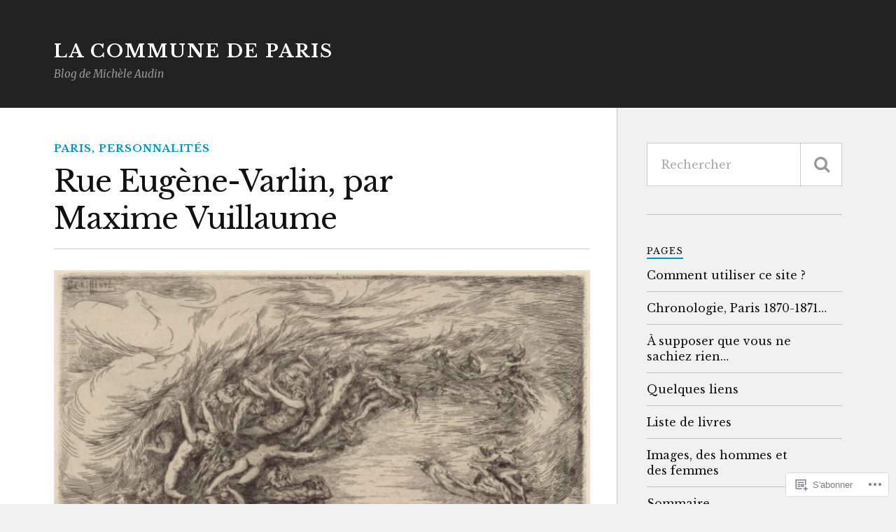

--- FILE ---
content_type: text/html; charset=UTF-8
request_url: https://macommunedeparis.com/2020/04/17/rue-eugene-varlin-par-maxime-vuillaume/
body_size: 24187
content:
<!DOCTYPE html>
<html class="no-js" lang="fr-FR">

<head>

<meta charset="UTF-8">
<meta name="viewport" content="width=device-width, initial-scale=1">
<link rel="profile" href="http://gmpg.org/xfn/11">
<link rel="pingback" href="https://macommunedeparis.com/xmlrpc.php">

<title>Rue Eugène-Varlin, par Maxime Vuillaume &#8211; La Commune de Paris</title>
<script type="text/javascript">
  WebFontConfig = {"google":{"families":["Libre+Baskerville:r:latin,latin-ext","Libre+Baskerville:r,i,b,bi:latin,latin-ext"]},"api_url":"https:\/\/fonts-api.wp.com\/css"};
  (function() {
    var wf = document.createElement('script');
    wf.src = '/wp-content/plugins/custom-fonts/js/webfont.js';
    wf.type = 'text/javascript';
    wf.async = 'true';
    var s = document.getElementsByTagName('script')[0];
    s.parentNode.insertBefore(wf, s);
	})();
</script><style id="jetpack-custom-fonts-css">.wf-active body{font-family:"Libre Baskerville",serif}.wf-active .search-container .search-field{font-family:"Libre Baskerville",serif}.wf-active .blog-description{font-family:"Libre Baskerville",serif}.wf-active .post-content p.page-links{font-family:"Libre Baskerville",serif}.wf-active .post-content{font-family:"Libre Baskerville",serif}.wf-active .post-content h4, .wf-active .post-content h5, .wf-active .post-content h6{font-family:"Libre Baskerville",serif}.wf-active .post-content blockquote p{font-family:"Libre Baskerville",serif}.wf-active .post-content blockquote cite{font-family:"Libre Baskerville",serif}.wf-active .post-content .gallery-caption, .wf-active .post-content .wp-caption-text{font-family:"Libre Baskerville",serif}.wf-active .post-content fieldset legend{font-family:"Libre Baskerville",serif}.wf-active .post-content label{font-family:"Libre Baskerville",serif}.wf-active .post-content input, .wf-active .post-content textarea{font-family:"Libre Baskerville",serif}.wf-active .pingbacklist li:before{font-family:"Libre Baskerville",serif}.wf-active .comments-nav .fleft a:before{font-family:"Libre Baskerville",serif}.wf-active .comments-nav .fright a:after{font-family:"Libre Baskerville",serif}.wf-active .comment-respond input[type="text"], .wf-active .comment-respond textarea{font-family:"Libre Baskerville",serif}.wf-active .comment-respond input[type="submit"]{font-family:"Libre Baskerville",serif}.wf-active .wrapper .search-field{font-family:"Libre Baskerville",serif}.wf-active .comment-respond#respond{font-family:"Libre Baskerville",serif}.wf-active .blog-title{font-weight:400;font-style:normal}.wf-active .post-title{font-family:"Libre Baskerville",serif;font-weight:400;font-style:normal}.wf-active .single-post .post-title{font-weight:400;font-style:normal}.wf-active .related-posts-title{font-weight:400;font-style:normal}.wf-active .post-content h1, .wf-active .post-content h2, .wf-active .post-content h3{font-family:"Libre Baskerville",serif;font-weight:400;font-style:normal}.wf-active .post-content h1, .wf-active .post-content h2, .wf-active .post-content h3{font-family:"Libre Baskerville",serif;font-weight:400;font-style:normal}.wf-active .post-content h1{font-style:normal;font-weight:400}.wf-active .post-content h2{font-style:normal;font-weight:400}.wf-active .post-content h3{font-style:normal;font-weight:400}.wf-active .comment-reply-title, .wf-active .comments-title{font-weight:400;font-style:normal}.wf-active .comment-reply-title .fa, .wf-active .comments-title .fa{font-style:normal;font-weight:400}.wf-active .widget-title{font-weight:400;font-style:normal}.wf-active .widget_rss li a{font-family:"Libre Baskerville",serif;font-weight:400;font-style:normal}.wf-active .rowling-widget-list .title{font-family:"Libre Baskerville",serif;font-weight:400;font-style:normal}.wf-active .post-content div#jp-relatedposts h3.jp-relatedposts-headline{font-family:"Libre Baskerville",serif;font-style:normal;font-weight:400}</style>
<meta name='robots' content='max-image-preview:large' />
<script>document.documentElement.className = document.documentElement.className.replace("no-js","js");</script>

<!-- Async WordPress.com Remote Login -->
<script id="wpcom_remote_login_js">
var wpcom_remote_login_extra_auth = '';
function wpcom_remote_login_remove_dom_node_id( element_id ) {
	var dom_node = document.getElementById( element_id );
	if ( dom_node ) { dom_node.parentNode.removeChild( dom_node ); }
}
function wpcom_remote_login_remove_dom_node_classes( class_name ) {
	var dom_nodes = document.querySelectorAll( '.' + class_name );
	for ( var i = 0; i < dom_nodes.length; i++ ) {
		dom_nodes[ i ].parentNode.removeChild( dom_nodes[ i ] );
	}
}
function wpcom_remote_login_final_cleanup() {
	wpcom_remote_login_remove_dom_node_classes( "wpcom_remote_login_msg" );
	wpcom_remote_login_remove_dom_node_id( "wpcom_remote_login_key" );
	wpcom_remote_login_remove_dom_node_id( "wpcom_remote_login_validate" );
	wpcom_remote_login_remove_dom_node_id( "wpcom_remote_login_js" );
	wpcom_remote_login_remove_dom_node_id( "wpcom_request_access_iframe" );
	wpcom_remote_login_remove_dom_node_id( "wpcom_request_access_styles" );
}

// Watch for messages back from the remote login
window.addEventListener( "message", function( e ) {
	if ( e.origin === "https://r-login.wordpress.com" ) {
		var data = {};
		try {
			data = JSON.parse( e.data );
		} catch( e ) {
			wpcom_remote_login_final_cleanup();
			return;
		}

		if ( data.msg === 'LOGIN' ) {
			// Clean up the login check iframe
			wpcom_remote_login_remove_dom_node_id( "wpcom_remote_login_key" );

			var id_regex = new RegExp( /^[0-9]+$/ );
			var token_regex = new RegExp( /^.*|.*|.*$/ );
			if (
				token_regex.test( data.token )
				&& id_regex.test( data.wpcomid )
			) {
				// We have everything we need to ask for a login
				var script = document.createElement( "script" );
				script.setAttribute( "id", "wpcom_remote_login_validate" );
				script.src = '/remote-login.php?wpcom_remote_login=validate'
					+ '&wpcomid=' + data.wpcomid
					+ '&token=' + encodeURIComponent( data.token )
					+ '&host=' + window.location.protocol
					+ '//' + window.location.hostname
					+ '&postid=8033'
					+ '&is_singular=1';
				document.body.appendChild( script );
			}

			return;
		}

		// Safari ITP, not logged in, so redirect
		if ( data.msg === 'LOGIN-REDIRECT' ) {
			window.location = 'https://wordpress.com/log-in?redirect_to=' + window.location.href;
			return;
		}

		// Safari ITP, storage access failed, remove the request
		if ( data.msg === 'LOGIN-REMOVE' ) {
			var css_zap = 'html { -webkit-transition: margin-top 1s; transition: margin-top 1s; } /* 9001 */ html { margin-top: 0 !important; } * html body { margin-top: 0 !important; } @media screen and ( max-width: 782px ) { html { margin-top: 0 !important; } * html body { margin-top: 0 !important; } }';
			var style_zap = document.createElement( 'style' );
			style_zap.type = 'text/css';
			style_zap.appendChild( document.createTextNode( css_zap ) );
			document.body.appendChild( style_zap );

			var e = document.getElementById( 'wpcom_request_access_iframe' );
			e.parentNode.removeChild( e );

			document.cookie = 'wordpress_com_login_access=denied; path=/; max-age=31536000';

			return;
		}

		// Safari ITP
		if ( data.msg === 'REQUEST_ACCESS' ) {
			console.log( 'request access: safari' );

			// Check ITP iframe enable/disable knob
			if ( wpcom_remote_login_extra_auth !== 'safari_itp_iframe' ) {
				return;
			}

			// If we are in a "private window" there is no ITP.
			var private_window = false;
			try {
				var opendb = window.openDatabase( null, null, null, null );
			} catch( e ) {
				private_window = true;
			}

			if ( private_window ) {
				console.log( 'private window' );
				return;
			}

			var iframe = document.createElement( 'iframe' );
			iframe.id = 'wpcom_request_access_iframe';
			iframe.setAttribute( 'scrolling', 'no' );
			iframe.setAttribute( 'sandbox', 'allow-storage-access-by-user-activation allow-scripts allow-same-origin allow-top-navigation-by-user-activation' );
			iframe.src = 'https://r-login.wordpress.com/remote-login.php?wpcom_remote_login=request_access&origin=' + encodeURIComponent( data.origin ) + '&wpcomid=' + encodeURIComponent( data.wpcomid );

			var css = 'html { -webkit-transition: margin-top 1s; transition: margin-top 1s; } /* 9001 */ html { margin-top: 46px !important; } * html body { margin-top: 46px !important; } @media screen and ( max-width: 660px ) { html { margin-top: 71px !important; } * html body { margin-top: 71px !important; } #wpcom_request_access_iframe { display: block; height: 71px !important; } } #wpcom_request_access_iframe { border: 0px; height: 46px; position: fixed; top: 0; left: 0; width: 100%; min-width: 100%; z-index: 99999; background: #23282d; } ';

			var style = document.createElement( 'style' );
			style.type = 'text/css';
			style.id = 'wpcom_request_access_styles';
			style.appendChild( document.createTextNode( css ) );
			document.body.appendChild( style );

			document.body.appendChild( iframe );
		}

		if ( data.msg === 'DONE' ) {
			wpcom_remote_login_final_cleanup();
		}
	}
}, false );

// Inject the remote login iframe after the page has had a chance to load
// more critical resources
window.addEventListener( "DOMContentLoaded", function( e ) {
	var iframe = document.createElement( "iframe" );
	iframe.style.display = "none";
	iframe.setAttribute( "scrolling", "no" );
	iframe.setAttribute( "id", "wpcom_remote_login_key" );
	iframe.src = "https://r-login.wordpress.com/remote-login.php"
		+ "?wpcom_remote_login=key"
		+ "&origin=aHR0cHM6Ly9tYWNvbW11bmVkZXBhcmlzLmNvbQ%3D%3D"
		+ "&wpcomid=110802959"
		+ "&time=" + Math.floor( Date.now() / 1000 );
	document.body.appendChild( iframe );
}, false );
</script>
<link rel='dns-prefetch' href='//s0.wp.com' />
<link rel='dns-prefetch' href='//wordpress.com' />
<link rel='dns-prefetch' href='//fonts-api.wp.com' />
<link rel="alternate" type="application/rss+xml" title="La Commune de Paris &raquo; Flux" href="https://macommunedeparis.com/feed/" />
<link rel="alternate" type="application/rss+xml" title="La Commune de Paris &raquo; Flux des commentaires" href="https://macommunedeparis.com/comments/feed/" />
	<script type="text/javascript">
		/* <![CDATA[ */
		function addLoadEvent(func) {
			var oldonload = window.onload;
			if (typeof window.onload != 'function') {
				window.onload = func;
			} else {
				window.onload = function () {
					oldonload();
					func();
				}
			}
		}
		/* ]]> */
	</script>
	<link crossorigin='anonymous' rel='stylesheet' id='all-css-0-1' href='/wp-content/mu-plugins/likes/jetpack-likes.css?m=1743883414i&cssminify=yes' type='text/css' media='all' />
<style id='wp-emoji-styles-inline-css'>

	img.wp-smiley, img.emoji {
		display: inline !important;
		border: none !important;
		box-shadow: none !important;
		height: 1em !important;
		width: 1em !important;
		margin: 0 0.07em !important;
		vertical-align: -0.1em !important;
		background: none !important;
		padding: 0 !important;
	}
/*# sourceURL=wp-emoji-styles-inline-css */
</style>
<link crossorigin='anonymous' rel='stylesheet' id='all-css-2-1' href='/wp-content/plugins/gutenberg-core/v22.4.2/build/styles/block-library/style.min.css?m=1769608164i&cssminify=yes' type='text/css' media='all' />
<style id='wp-block-library-inline-css'>
.has-text-align-justify {
	text-align:justify;
}
.has-text-align-justify{text-align:justify;}

/*# sourceURL=wp-block-library-inline-css */
</style><style id='global-styles-inline-css'>
:root{--wp--preset--aspect-ratio--square: 1;--wp--preset--aspect-ratio--4-3: 4/3;--wp--preset--aspect-ratio--3-4: 3/4;--wp--preset--aspect-ratio--3-2: 3/2;--wp--preset--aspect-ratio--2-3: 2/3;--wp--preset--aspect-ratio--16-9: 16/9;--wp--preset--aspect-ratio--9-16: 9/16;--wp--preset--color--black: #000000;--wp--preset--color--cyan-bluish-gray: #abb8c3;--wp--preset--color--white: #ffffff;--wp--preset--color--pale-pink: #f78da7;--wp--preset--color--vivid-red: #cf2e2e;--wp--preset--color--luminous-vivid-orange: #ff6900;--wp--preset--color--luminous-vivid-amber: #fcb900;--wp--preset--color--light-green-cyan: #7bdcb5;--wp--preset--color--vivid-green-cyan: #00d084;--wp--preset--color--pale-cyan-blue: #8ed1fc;--wp--preset--color--vivid-cyan-blue: #0693e3;--wp--preset--color--vivid-purple: #9b51e0;--wp--preset--gradient--vivid-cyan-blue-to-vivid-purple: linear-gradient(135deg,rgb(6,147,227) 0%,rgb(155,81,224) 100%);--wp--preset--gradient--light-green-cyan-to-vivid-green-cyan: linear-gradient(135deg,rgb(122,220,180) 0%,rgb(0,208,130) 100%);--wp--preset--gradient--luminous-vivid-amber-to-luminous-vivid-orange: linear-gradient(135deg,rgb(252,185,0) 0%,rgb(255,105,0) 100%);--wp--preset--gradient--luminous-vivid-orange-to-vivid-red: linear-gradient(135deg,rgb(255,105,0) 0%,rgb(207,46,46) 100%);--wp--preset--gradient--very-light-gray-to-cyan-bluish-gray: linear-gradient(135deg,rgb(238,238,238) 0%,rgb(169,184,195) 100%);--wp--preset--gradient--cool-to-warm-spectrum: linear-gradient(135deg,rgb(74,234,220) 0%,rgb(151,120,209) 20%,rgb(207,42,186) 40%,rgb(238,44,130) 60%,rgb(251,105,98) 80%,rgb(254,248,76) 100%);--wp--preset--gradient--blush-light-purple: linear-gradient(135deg,rgb(255,206,236) 0%,rgb(152,150,240) 100%);--wp--preset--gradient--blush-bordeaux: linear-gradient(135deg,rgb(254,205,165) 0%,rgb(254,45,45) 50%,rgb(107,0,62) 100%);--wp--preset--gradient--luminous-dusk: linear-gradient(135deg,rgb(255,203,112) 0%,rgb(199,81,192) 50%,rgb(65,88,208) 100%);--wp--preset--gradient--pale-ocean: linear-gradient(135deg,rgb(255,245,203) 0%,rgb(182,227,212) 50%,rgb(51,167,181) 100%);--wp--preset--gradient--electric-grass: linear-gradient(135deg,rgb(202,248,128) 0%,rgb(113,206,126) 100%);--wp--preset--gradient--midnight: linear-gradient(135deg,rgb(2,3,129) 0%,rgb(40,116,252) 100%);--wp--preset--font-size--small: 13px;--wp--preset--font-size--medium: 20px;--wp--preset--font-size--large: 36px;--wp--preset--font-size--x-large: 42px;--wp--preset--font-family--albert-sans: 'Albert Sans', sans-serif;--wp--preset--font-family--alegreya: Alegreya, serif;--wp--preset--font-family--arvo: Arvo, serif;--wp--preset--font-family--bodoni-moda: 'Bodoni Moda', serif;--wp--preset--font-family--bricolage-grotesque: 'Bricolage Grotesque', sans-serif;--wp--preset--font-family--cabin: Cabin, sans-serif;--wp--preset--font-family--chivo: Chivo, sans-serif;--wp--preset--font-family--commissioner: Commissioner, sans-serif;--wp--preset--font-family--cormorant: Cormorant, serif;--wp--preset--font-family--courier-prime: 'Courier Prime', monospace;--wp--preset--font-family--crimson-pro: 'Crimson Pro', serif;--wp--preset--font-family--dm-mono: 'DM Mono', monospace;--wp--preset--font-family--dm-sans: 'DM Sans', sans-serif;--wp--preset--font-family--dm-serif-display: 'DM Serif Display', serif;--wp--preset--font-family--domine: Domine, serif;--wp--preset--font-family--eb-garamond: 'EB Garamond', serif;--wp--preset--font-family--epilogue: Epilogue, sans-serif;--wp--preset--font-family--fahkwang: Fahkwang, sans-serif;--wp--preset--font-family--figtree: Figtree, sans-serif;--wp--preset--font-family--fira-sans: 'Fira Sans', sans-serif;--wp--preset--font-family--fjalla-one: 'Fjalla One', sans-serif;--wp--preset--font-family--fraunces: Fraunces, serif;--wp--preset--font-family--gabarito: Gabarito, system-ui;--wp--preset--font-family--ibm-plex-mono: 'IBM Plex Mono', monospace;--wp--preset--font-family--ibm-plex-sans: 'IBM Plex Sans', sans-serif;--wp--preset--font-family--ibarra-real-nova: 'Ibarra Real Nova', serif;--wp--preset--font-family--instrument-serif: 'Instrument Serif', serif;--wp--preset--font-family--inter: Inter, sans-serif;--wp--preset--font-family--josefin-sans: 'Josefin Sans', sans-serif;--wp--preset--font-family--jost: Jost, sans-serif;--wp--preset--font-family--libre-baskerville: 'Libre Baskerville', serif;--wp--preset--font-family--libre-franklin: 'Libre Franklin', sans-serif;--wp--preset--font-family--literata: Literata, serif;--wp--preset--font-family--lora: Lora, serif;--wp--preset--font-family--merriweather: Merriweather, serif;--wp--preset--font-family--montserrat: Montserrat, sans-serif;--wp--preset--font-family--newsreader: Newsreader, serif;--wp--preset--font-family--noto-sans-mono: 'Noto Sans Mono', sans-serif;--wp--preset--font-family--nunito: Nunito, sans-serif;--wp--preset--font-family--open-sans: 'Open Sans', sans-serif;--wp--preset--font-family--overpass: Overpass, sans-serif;--wp--preset--font-family--pt-serif: 'PT Serif', serif;--wp--preset--font-family--petrona: Petrona, serif;--wp--preset--font-family--piazzolla: Piazzolla, serif;--wp--preset--font-family--playfair-display: 'Playfair Display', serif;--wp--preset--font-family--plus-jakarta-sans: 'Plus Jakarta Sans', sans-serif;--wp--preset--font-family--poppins: Poppins, sans-serif;--wp--preset--font-family--raleway: Raleway, sans-serif;--wp--preset--font-family--roboto: Roboto, sans-serif;--wp--preset--font-family--roboto-slab: 'Roboto Slab', serif;--wp--preset--font-family--rubik: Rubik, sans-serif;--wp--preset--font-family--rufina: Rufina, serif;--wp--preset--font-family--sora: Sora, sans-serif;--wp--preset--font-family--source-sans-3: 'Source Sans 3', sans-serif;--wp--preset--font-family--source-serif-4: 'Source Serif 4', serif;--wp--preset--font-family--space-mono: 'Space Mono', monospace;--wp--preset--font-family--syne: Syne, sans-serif;--wp--preset--font-family--texturina: Texturina, serif;--wp--preset--font-family--urbanist: Urbanist, sans-serif;--wp--preset--font-family--work-sans: 'Work Sans', sans-serif;--wp--preset--spacing--20: 0.44rem;--wp--preset--spacing--30: 0.67rem;--wp--preset--spacing--40: 1rem;--wp--preset--spacing--50: 1.5rem;--wp--preset--spacing--60: 2.25rem;--wp--preset--spacing--70: 3.38rem;--wp--preset--spacing--80: 5.06rem;--wp--preset--shadow--natural: 6px 6px 9px rgba(0, 0, 0, 0.2);--wp--preset--shadow--deep: 12px 12px 50px rgba(0, 0, 0, 0.4);--wp--preset--shadow--sharp: 6px 6px 0px rgba(0, 0, 0, 0.2);--wp--preset--shadow--outlined: 6px 6px 0px -3px rgb(255, 255, 255), 6px 6px rgb(0, 0, 0);--wp--preset--shadow--crisp: 6px 6px 0px rgb(0, 0, 0);}:where(body) { margin: 0; }:where(.is-layout-flex){gap: 0.5em;}:where(.is-layout-grid){gap: 0.5em;}body .is-layout-flex{display: flex;}.is-layout-flex{flex-wrap: wrap;align-items: center;}.is-layout-flex > :is(*, div){margin: 0;}body .is-layout-grid{display: grid;}.is-layout-grid > :is(*, div){margin: 0;}body{padding-top: 0px;padding-right: 0px;padding-bottom: 0px;padding-left: 0px;}:root :where(.wp-element-button, .wp-block-button__link){background-color: #32373c;border-width: 0;color: #fff;font-family: inherit;font-size: inherit;font-style: inherit;font-weight: inherit;letter-spacing: inherit;line-height: inherit;padding-top: calc(0.667em + 2px);padding-right: calc(1.333em + 2px);padding-bottom: calc(0.667em + 2px);padding-left: calc(1.333em + 2px);text-decoration: none;text-transform: inherit;}.has-black-color{color: var(--wp--preset--color--black) !important;}.has-cyan-bluish-gray-color{color: var(--wp--preset--color--cyan-bluish-gray) !important;}.has-white-color{color: var(--wp--preset--color--white) !important;}.has-pale-pink-color{color: var(--wp--preset--color--pale-pink) !important;}.has-vivid-red-color{color: var(--wp--preset--color--vivid-red) !important;}.has-luminous-vivid-orange-color{color: var(--wp--preset--color--luminous-vivid-orange) !important;}.has-luminous-vivid-amber-color{color: var(--wp--preset--color--luminous-vivid-amber) !important;}.has-light-green-cyan-color{color: var(--wp--preset--color--light-green-cyan) !important;}.has-vivid-green-cyan-color{color: var(--wp--preset--color--vivid-green-cyan) !important;}.has-pale-cyan-blue-color{color: var(--wp--preset--color--pale-cyan-blue) !important;}.has-vivid-cyan-blue-color{color: var(--wp--preset--color--vivid-cyan-blue) !important;}.has-vivid-purple-color{color: var(--wp--preset--color--vivid-purple) !important;}.has-black-background-color{background-color: var(--wp--preset--color--black) !important;}.has-cyan-bluish-gray-background-color{background-color: var(--wp--preset--color--cyan-bluish-gray) !important;}.has-white-background-color{background-color: var(--wp--preset--color--white) !important;}.has-pale-pink-background-color{background-color: var(--wp--preset--color--pale-pink) !important;}.has-vivid-red-background-color{background-color: var(--wp--preset--color--vivid-red) !important;}.has-luminous-vivid-orange-background-color{background-color: var(--wp--preset--color--luminous-vivid-orange) !important;}.has-luminous-vivid-amber-background-color{background-color: var(--wp--preset--color--luminous-vivid-amber) !important;}.has-light-green-cyan-background-color{background-color: var(--wp--preset--color--light-green-cyan) !important;}.has-vivid-green-cyan-background-color{background-color: var(--wp--preset--color--vivid-green-cyan) !important;}.has-pale-cyan-blue-background-color{background-color: var(--wp--preset--color--pale-cyan-blue) !important;}.has-vivid-cyan-blue-background-color{background-color: var(--wp--preset--color--vivid-cyan-blue) !important;}.has-vivid-purple-background-color{background-color: var(--wp--preset--color--vivid-purple) !important;}.has-black-border-color{border-color: var(--wp--preset--color--black) !important;}.has-cyan-bluish-gray-border-color{border-color: var(--wp--preset--color--cyan-bluish-gray) !important;}.has-white-border-color{border-color: var(--wp--preset--color--white) !important;}.has-pale-pink-border-color{border-color: var(--wp--preset--color--pale-pink) !important;}.has-vivid-red-border-color{border-color: var(--wp--preset--color--vivid-red) !important;}.has-luminous-vivid-orange-border-color{border-color: var(--wp--preset--color--luminous-vivid-orange) !important;}.has-luminous-vivid-amber-border-color{border-color: var(--wp--preset--color--luminous-vivid-amber) !important;}.has-light-green-cyan-border-color{border-color: var(--wp--preset--color--light-green-cyan) !important;}.has-vivid-green-cyan-border-color{border-color: var(--wp--preset--color--vivid-green-cyan) !important;}.has-pale-cyan-blue-border-color{border-color: var(--wp--preset--color--pale-cyan-blue) !important;}.has-vivid-cyan-blue-border-color{border-color: var(--wp--preset--color--vivid-cyan-blue) !important;}.has-vivid-purple-border-color{border-color: var(--wp--preset--color--vivid-purple) !important;}.has-vivid-cyan-blue-to-vivid-purple-gradient-background{background: var(--wp--preset--gradient--vivid-cyan-blue-to-vivid-purple) !important;}.has-light-green-cyan-to-vivid-green-cyan-gradient-background{background: var(--wp--preset--gradient--light-green-cyan-to-vivid-green-cyan) !important;}.has-luminous-vivid-amber-to-luminous-vivid-orange-gradient-background{background: var(--wp--preset--gradient--luminous-vivid-amber-to-luminous-vivid-orange) !important;}.has-luminous-vivid-orange-to-vivid-red-gradient-background{background: var(--wp--preset--gradient--luminous-vivid-orange-to-vivid-red) !important;}.has-very-light-gray-to-cyan-bluish-gray-gradient-background{background: var(--wp--preset--gradient--very-light-gray-to-cyan-bluish-gray) !important;}.has-cool-to-warm-spectrum-gradient-background{background: var(--wp--preset--gradient--cool-to-warm-spectrum) !important;}.has-blush-light-purple-gradient-background{background: var(--wp--preset--gradient--blush-light-purple) !important;}.has-blush-bordeaux-gradient-background{background: var(--wp--preset--gradient--blush-bordeaux) !important;}.has-luminous-dusk-gradient-background{background: var(--wp--preset--gradient--luminous-dusk) !important;}.has-pale-ocean-gradient-background{background: var(--wp--preset--gradient--pale-ocean) !important;}.has-electric-grass-gradient-background{background: var(--wp--preset--gradient--electric-grass) !important;}.has-midnight-gradient-background{background: var(--wp--preset--gradient--midnight) !important;}.has-small-font-size{font-size: var(--wp--preset--font-size--small) !important;}.has-medium-font-size{font-size: var(--wp--preset--font-size--medium) !important;}.has-large-font-size{font-size: var(--wp--preset--font-size--large) !important;}.has-x-large-font-size{font-size: var(--wp--preset--font-size--x-large) !important;}.has-albert-sans-font-family{font-family: var(--wp--preset--font-family--albert-sans) !important;}.has-alegreya-font-family{font-family: var(--wp--preset--font-family--alegreya) !important;}.has-arvo-font-family{font-family: var(--wp--preset--font-family--arvo) !important;}.has-bodoni-moda-font-family{font-family: var(--wp--preset--font-family--bodoni-moda) !important;}.has-bricolage-grotesque-font-family{font-family: var(--wp--preset--font-family--bricolage-grotesque) !important;}.has-cabin-font-family{font-family: var(--wp--preset--font-family--cabin) !important;}.has-chivo-font-family{font-family: var(--wp--preset--font-family--chivo) !important;}.has-commissioner-font-family{font-family: var(--wp--preset--font-family--commissioner) !important;}.has-cormorant-font-family{font-family: var(--wp--preset--font-family--cormorant) !important;}.has-courier-prime-font-family{font-family: var(--wp--preset--font-family--courier-prime) !important;}.has-crimson-pro-font-family{font-family: var(--wp--preset--font-family--crimson-pro) !important;}.has-dm-mono-font-family{font-family: var(--wp--preset--font-family--dm-mono) !important;}.has-dm-sans-font-family{font-family: var(--wp--preset--font-family--dm-sans) !important;}.has-dm-serif-display-font-family{font-family: var(--wp--preset--font-family--dm-serif-display) !important;}.has-domine-font-family{font-family: var(--wp--preset--font-family--domine) !important;}.has-eb-garamond-font-family{font-family: var(--wp--preset--font-family--eb-garamond) !important;}.has-epilogue-font-family{font-family: var(--wp--preset--font-family--epilogue) !important;}.has-fahkwang-font-family{font-family: var(--wp--preset--font-family--fahkwang) !important;}.has-figtree-font-family{font-family: var(--wp--preset--font-family--figtree) !important;}.has-fira-sans-font-family{font-family: var(--wp--preset--font-family--fira-sans) !important;}.has-fjalla-one-font-family{font-family: var(--wp--preset--font-family--fjalla-one) !important;}.has-fraunces-font-family{font-family: var(--wp--preset--font-family--fraunces) !important;}.has-gabarito-font-family{font-family: var(--wp--preset--font-family--gabarito) !important;}.has-ibm-plex-mono-font-family{font-family: var(--wp--preset--font-family--ibm-plex-mono) !important;}.has-ibm-plex-sans-font-family{font-family: var(--wp--preset--font-family--ibm-plex-sans) !important;}.has-ibarra-real-nova-font-family{font-family: var(--wp--preset--font-family--ibarra-real-nova) !important;}.has-instrument-serif-font-family{font-family: var(--wp--preset--font-family--instrument-serif) !important;}.has-inter-font-family{font-family: var(--wp--preset--font-family--inter) !important;}.has-josefin-sans-font-family{font-family: var(--wp--preset--font-family--josefin-sans) !important;}.has-jost-font-family{font-family: var(--wp--preset--font-family--jost) !important;}.has-libre-baskerville-font-family{font-family: var(--wp--preset--font-family--libre-baskerville) !important;}.has-libre-franklin-font-family{font-family: var(--wp--preset--font-family--libre-franklin) !important;}.has-literata-font-family{font-family: var(--wp--preset--font-family--literata) !important;}.has-lora-font-family{font-family: var(--wp--preset--font-family--lora) !important;}.has-merriweather-font-family{font-family: var(--wp--preset--font-family--merriweather) !important;}.has-montserrat-font-family{font-family: var(--wp--preset--font-family--montserrat) !important;}.has-newsreader-font-family{font-family: var(--wp--preset--font-family--newsreader) !important;}.has-noto-sans-mono-font-family{font-family: var(--wp--preset--font-family--noto-sans-mono) !important;}.has-nunito-font-family{font-family: var(--wp--preset--font-family--nunito) !important;}.has-open-sans-font-family{font-family: var(--wp--preset--font-family--open-sans) !important;}.has-overpass-font-family{font-family: var(--wp--preset--font-family--overpass) !important;}.has-pt-serif-font-family{font-family: var(--wp--preset--font-family--pt-serif) !important;}.has-petrona-font-family{font-family: var(--wp--preset--font-family--petrona) !important;}.has-piazzolla-font-family{font-family: var(--wp--preset--font-family--piazzolla) !important;}.has-playfair-display-font-family{font-family: var(--wp--preset--font-family--playfair-display) !important;}.has-plus-jakarta-sans-font-family{font-family: var(--wp--preset--font-family--plus-jakarta-sans) !important;}.has-poppins-font-family{font-family: var(--wp--preset--font-family--poppins) !important;}.has-raleway-font-family{font-family: var(--wp--preset--font-family--raleway) !important;}.has-roboto-font-family{font-family: var(--wp--preset--font-family--roboto) !important;}.has-roboto-slab-font-family{font-family: var(--wp--preset--font-family--roboto-slab) !important;}.has-rubik-font-family{font-family: var(--wp--preset--font-family--rubik) !important;}.has-rufina-font-family{font-family: var(--wp--preset--font-family--rufina) !important;}.has-sora-font-family{font-family: var(--wp--preset--font-family--sora) !important;}.has-source-sans-3-font-family{font-family: var(--wp--preset--font-family--source-sans-3) !important;}.has-source-serif-4-font-family{font-family: var(--wp--preset--font-family--source-serif-4) !important;}.has-space-mono-font-family{font-family: var(--wp--preset--font-family--space-mono) !important;}.has-syne-font-family{font-family: var(--wp--preset--font-family--syne) !important;}.has-texturina-font-family{font-family: var(--wp--preset--font-family--texturina) !important;}.has-urbanist-font-family{font-family: var(--wp--preset--font-family--urbanist) !important;}.has-work-sans-font-family{font-family: var(--wp--preset--font-family--work-sans) !important;}
/*# sourceURL=global-styles-inline-css */
</style>

<style id='classic-theme-styles-inline-css'>
.wp-block-button__link{background-color:#32373c;border-radius:9999px;box-shadow:none;color:#fff;font-size:1.125em;padding:calc(.667em + 2px) calc(1.333em + 2px);text-decoration:none}.wp-block-file__button{background:#32373c;color:#fff}.wp-block-accordion-heading{margin:0}.wp-block-accordion-heading__toggle{background-color:inherit!important;color:inherit!important}.wp-block-accordion-heading__toggle:not(:focus-visible){outline:none}.wp-block-accordion-heading__toggle:focus,.wp-block-accordion-heading__toggle:hover{background-color:inherit!important;border:none;box-shadow:none;color:inherit;padding:var(--wp--preset--spacing--20,1em) 0;text-decoration:none}.wp-block-accordion-heading__toggle:focus-visible{outline:auto;outline-offset:0}
/*# sourceURL=/wp-content/plugins/gutenberg-core/v22.4.2/build/styles/block-library/classic.min.css */
</style>
<link crossorigin='anonymous' rel='stylesheet' id='all-css-4-1' href='/_static/??-eJx9zEEOwkAIBdALiaTWaDfGs7QjUXSYIYVJr18aExfGuCHw4YGLQqrFqThKA83tzsUw1ZkiFx0d40LoxiNlkjjbJ7Md/maLhoFp0pnMIKpwE/BHQPvnQm2vIfOLYrKv5E0ZS3UObZ9mW1zl0h3703noD0P3XAFDZ01X&cssminify=yes' type='text/css' media='all' />
<link rel='stylesheet' id='fonts-css' href='https://fonts-api.wp.com/css?family=Lato%3A400%2C700%2C900%2C400italic%2C700italic%7CMerriweather%3A700%2C900%2C400italic&#038;subset=latin%2Clatin-ext' media='all' />
<link crossorigin='anonymous' rel='stylesheet' id='all-css-6-1' href='/_static/??-eJx9i0EKwyAQAD9UuwRDSw6lbzGy2RpWV1xF8vsmt4ZCjsPMQM/GS6qYKtQPRlTIbYYinUMiWHZlXEeViCe4e9UbXM9aN/4PYzOZG4WkUHBmITravfrBq4lQDIt3NUg6gVnYhXKs7/ganuPwmKwd7foFezNUhg==&cssminify=yes' type='text/css' media='all' />
<link crossorigin='anonymous' rel='stylesheet' id='print-css-7-1' href='/wp-content/mu-plugins/global-print/global-print.css?m=1465851035i&cssminify=yes' type='text/css' media='print' />
<style id='jetpack-global-styles-frontend-style-inline-css'>
:root { --font-headings: unset; --font-base: unset; --font-headings-default: -apple-system,BlinkMacSystemFont,"Segoe UI",Roboto,Oxygen-Sans,Ubuntu,Cantarell,"Helvetica Neue",sans-serif; --font-base-default: -apple-system,BlinkMacSystemFont,"Segoe UI",Roboto,Oxygen-Sans,Ubuntu,Cantarell,"Helvetica Neue",sans-serif;}
/*# sourceURL=jetpack-global-styles-frontend-style-inline-css */
</style>
<link crossorigin='anonymous' rel='stylesheet' id='all-css-10-1' href='/_static/??-eJyNjcsKAjEMRX/IGtQZBxfip0hMS9sxTYppGfx7H7gRN+7ugcs5sFRHKi1Ig9Jd5R6zGMyhVaTrh8G6QFHfORhYwlvw6P39PbPENZmt4G/ROQuBKWVkxxrVvuBH1lIoz2waILJekF+HUzlupnG3nQ77YZwfuRJIaQ==&cssminify=yes' type='text/css' media='all' />
<script type="text/javascript" id="wpcom-actionbar-placeholder-js-extra">
/* <![CDATA[ */
var actionbardata = {"siteID":"110802959","postID":"8033","siteURL":"https://macommunedeparis.com","xhrURL":"https://macommunedeparis.com/wp-admin/admin-ajax.php","nonce":"568a300120","isLoggedIn":"","statusMessage":"","subsEmailDefault":"instantly","proxyScriptUrl":"https://s0.wp.com/wp-content/js/wpcom-proxy-request.js?m=1513050504i&amp;ver=20211021","shortlink":"https://wp.me/p7uUUv-25z","i18n":{"followedText":"Les nouvelles publications de ce site appara\u00eetront d\u00e9sormais dans votre \u003Ca href=\"https://wordpress.com/reader\"\u003ELecteur\u003C/a\u003E","foldBar":"R\u00e9duire cette barre","unfoldBar":"Agrandir cette barre","shortLinkCopied":"Lien court copi\u00e9 dans le presse-papier"}};
//# sourceURL=wpcom-actionbar-placeholder-js-extra
/* ]]> */
</script>
<script type="text/javascript" id="jetpack-mu-wpcom-settings-js-before">
/* <![CDATA[ */
var JETPACK_MU_WPCOM_SETTINGS = {"assetsUrl":"https://s0.wp.com/wp-content/mu-plugins/jetpack-mu-wpcom-plugin/sun/jetpack_vendor/automattic/jetpack-mu-wpcom/src/build/"};
//# sourceURL=jetpack-mu-wpcom-settings-js-before
/* ]]> */
</script>
<script crossorigin='anonymous' type='text/javascript'  src='/_static/??-eJzTLy/QTc7PK0nNK9HPKtYvyinRLSjKr6jUyyrW0QfKZeYl55SmpBaDJLMKS1OLKqGUXm5mHkFFurmZ6UWJJalQxfa5tobmRgamxgZmFpZZACbyLJI='></script>
<script type="text/javascript" id="rlt-proxy-js-after">
/* <![CDATA[ */
	rltInitialize( {"token":null,"iframeOrigins":["https:\/\/widgets.wp.com"]} );
//# sourceURL=rlt-proxy-js-after
/* ]]> */
</script>
<link rel="EditURI" type="application/rsd+xml" title="RSD" href="https://macommunedeparis.wordpress.com/xmlrpc.php?rsd" />
<meta name="generator" content="WordPress.com" />
<link rel="canonical" href="https://macommunedeparis.com/2020/04/17/rue-eugene-varlin-par-maxime-vuillaume/" />
<link rel='shortlink' href='https://wp.me/p7uUUv-25z' />
<link rel="alternate" type="application/json+oembed" href="https://public-api.wordpress.com/oembed/?format=json&amp;url=https%3A%2F%2Fmacommunedeparis.com%2F2020%2F04%2F17%2Frue-eugene-varlin-par-maxime-vuillaume%2F&amp;for=wpcom-auto-discovery" /><link rel="alternate" type="application/xml+oembed" href="https://public-api.wordpress.com/oembed/?format=xml&amp;url=https%3A%2F%2Fmacommunedeparis.com%2F2020%2F04%2F17%2Frue-eugene-varlin-par-maxime-vuillaume%2F&amp;for=wpcom-auto-discovery" />
<!-- Jetpack Open Graph Tags -->
<meta property="og:type" content="article" />
<meta property="og:title" content="Rue Eugène-Varlin, par Maxime Vuillaume" />
<meta property="og:url" content="https://macommunedeparis.com/2020/04/17/rue-eugene-varlin-par-maxime-vuillaume/" />
<meta property="og:description" content="L&rsquo;article de Maxime Vuillaume que voici, paru dans L&rsquo;Aurore le 12 février 1907, portait le titre &laquo;&nbsp;Quelques noms de rues nouvelles&nbsp;&raquo;. Les dénominations de rues don…" />
<meta property="article:published_time" content="2020-04-16T22:30:34+00:00" />
<meta property="article:modified_time" content="2020-04-17T09:59:13+00:00" />
<meta property="og:site_name" content="La Commune de Paris" />
<meta property="og:image" content="https://macommunedeparis.com/wp-content/uploads/2020/03/chifflartcholera.png" />
<meta property="og:image:width" content="616" />
<meta property="og:image:height" content="447" />
<meta property="og:image:alt" content="" />
<meta property="og:locale" content="fr_FR" />
<meta property="article:publisher" content="https://www.facebook.com/WordPresscom" />
<meta name="twitter:text:title" content="Rue Eugène-Varlin, par Maxime&nbsp;Vuillaume" />
<meta name="twitter:image" content="https://macommunedeparis.com/wp-content/uploads/2020/03/chifflartcholera.png?w=640" />
<meta name="twitter:card" content="summary_large_image" />

<!-- End Jetpack Open Graph Tags -->
<link rel="shortcut icon" type="image/x-icon" href="https://s0.wp.com/i/favicon.ico?m=1713425267i" sizes="16x16 24x24 32x32 48x48" />
<link rel="icon" type="image/x-icon" href="https://s0.wp.com/i/favicon.ico?m=1713425267i" sizes="16x16 24x24 32x32 48x48" />
<link rel="apple-touch-icon" href="https://s0.wp.com/i/webclip.png?m=1713868326i" />
<link rel="search" type="application/opensearchdescription+xml" href="https://macommunedeparis.com/osd.xml" title="La Commune de Paris" />
<link rel="search" type="application/opensearchdescription+xml" href="https://s1.wp.com/opensearch.xml" title="WordPress.com" />
		<style type="text/css">
			.recentcomments a {
				display: inline !important;
				padding: 0 !important;
				margin: 0 !important;
			}

			table.recentcommentsavatartop img.avatar, table.recentcommentsavatarend img.avatar {
				border: 0px;
				margin: 0;
			}

			table.recentcommentsavatartop a, table.recentcommentsavatarend a {
				border: 0px !important;
				background-color: transparent !important;
			}

			td.recentcommentsavatarend, td.recentcommentsavatartop {
				padding: 0px 0px 1px 0px;
				margin: 0px;
			}

			td.recentcommentstextend {
				border: none !important;
				padding: 0px 0px 2px 10px;
			}

			.rtl td.recentcommentstextend {
				padding: 0px 10px 2px 0px;
			}

			td.recentcommentstexttop {
				border: none;
				padding: 0px 0px 0px 10px;
			}

			.rtl td.recentcommentstexttop {
				padding: 0px 10px 0px 0px;
			}
		</style>
		<meta name="description" content="L&#039;article de Maxime Vuillaume que voici, paru dans L&#039;Aurore le 12 février 1907, portait le titre &quot;Quelques noms de rues nouvelles&quot;. Les dénominations de rues dont il est question ont, ou n&#039;ont pas, été adoptées par le Conseil de Paris, je le précise au cas par cas dans son texte.  Il en profite pour raconter la&hellip;" />

</head>

	<body class="wp-singular post-template-default single single-post postid-8033 single-format-standard wp-theme-pubrowling customizer-styles-applied has-featured-image jetpack-reblog-enabled">

		<a class="skip-link screen-reader-text" href="#main">Accéder au contenu principal</a>

		
		<div class="search-container">

			<div class="section-inner">

				
<form method="get" class="search-form" action="https://macommunedeparis.com/">
	<label>
		<span class="screen-reader-text">Recherche pour&nbsp;:</span>
		<input type="search" class="search-field" placeholder="Rechercher" value="" name="s" title="Recherche pour&nbsp;:" />
	</label>
	<button type="submit" class="search-button"><span class="fa fw fa-search"></span><span class="screen-reader-text">Recherche</span></button>
</form>

			</div> <!-- /section-inner -->

		</div> <!-- /search-container -->

		<header class="header-wrapper">

			<div class="header">

				<div class="section-inner">

					
						<a href="https://macommunedeparis.com/" class="site-logo-link" rel="home" itemprop="url"></a>
						<h2 class="site-title">
							<a href="https://macommunedeparis.com/" title="La Commune de Paris &mdash; Blog de Michèle Audin" rel="home">La Commune de Paris</a>
						</h2>

													<h4 class="site-description">Blog de Michèle Audin</h4>
						
					
					
				</div> <!-- /section-inner -->

			</div> <!-- /header -->

			
		</header> <!-- /header-wrapper -->

<div class="wrapper section-inner">

	<main id="main" class="content">

	
		
		
			<article id="post-8033" class="single clear-fix post-8033 post type-post status-publish format-standard has-post-thumbnail hentry category-paris category-personnalites fallback-thumbnail">

				<header class="post-header">

											<p class="post-categories"><a href="https://macommunedeparis.com/category/paris/" rel="category tag">Paris</a>, <a href="https://macommunedeparis.com/category/personnalites/" rel="category tag">Personnalités</a></p>
					
					<h1 class="post-title">Rue Eugène-Varlin, par Maxime&nbsp;Vuillaume</h1>
				</header> <!-- /post-header -->

				
					<figure class="post-image clear-fix">

						<img width="816" height="592" src="https://macommunedeparis.com/wp-content/uploads/2020/03/chifflartcholera.png?w=816" class="attachment-rowling-post-image size-rowling-post-image wp-post-image" alt="" decoding="async" srcset="https://macommunedeparis.com/wp-content/uploads/2020/03/chifflartcholera.png?w=816 816w, https://macommunedeparis.com/wp-content/uploads/2020/03/chifflartcholera.png?w=150 150w, https://macommunedeparis.com/wp-content/uploads/2020/03/chifflartcholera.png?w=300 300w, https://macommunedeparis.com/wp-content/uploads/2020/03/chifflartcholera.png?w=768 768w, https://macommunedeparis.com/wp-content/uploads/2020/03/chifflartcholera.png?w=1024 1024w, https://macommunedeparis.com/wp-content/uploads/2020/03/chifflartcholera.png 1124w" sizes="(max-width: 816px) 100vw, 816px" data-attachment-id="8037" data-permalink="https://macommunedeparis.com/2020/04/17/rue-eugene-varlin-par-maxime-vuillaume/chifflartcholera/" data-orig-file="https://macommunedeparis.com/wp-content/uploads/2020/03/chifflartcholera.png" data-orig-size="1124,816" data-comments-opened="0" data-image-meta="{&quot;aperture&quot;:&quot;0&quot;,&quot;credit&quot;:&quot;&quot;,&quot;camera&quot;:&quot;&quot;,&quot;caption&quot;:&quot;&quot;,&quot;created_timestamp&quot;:&quot;0&quot;,&quot;copyright&quot;:&quot;&quot;,&quot;focal_length&quot;:&quot;0&quot;,&quot;iso&quot;:&quot;0&quot;,&quot;shutter_speed&quot;:&quot;0&quot;,&quot;title&quot;:&quot;&quot;,&quot;orientation&quot;:&quot;0&quot;}" data-image-title="ChifflartCholera" data-image-description="" data-image-caption="&lt;p&gt;François-Nicolas Chifflart, Le choléra sur Paris&lt;/p&gt;
" data-medium-file="https://macommunedeparis.com/wp-content/uploads/2020/03/chifflartcholera.png?w=300" data-large-file="https://macommunedeparis.com/wp-content/uploads/2020/03/chifflartcholera.png?w=616" />
						
							<p class="post-image-caption"><span class="fa fw fa-camera"></span>François-Nicolas Chifflart, Le choléra sur Paris</p>

						
					</figure> <!-- /post-image -->

				
				<div class="post-meta">

					<span class="post-meta-date">Date: <a href="https://macommunedeparis.com/2020/04/17/rue-eugene-varlin-par-maxime-vuillaume/">17 avril 2020</a></span><span class="post-meta-author">Author: <a href="https://macommunedeparis.com/author/macommunedeparis/">macommunedeparis</a></span> 
					
					
				</div> <!-- /post-meta -->

				<div class="post-inner">

					
						<div class="post-content">

							<p><span style="color:#3366ff;">L&rsquo;article de Maxime Vuillaume que voici, paru dans <a style="color:#3366ff;" href="https://gallica.bnf.fr/ark:/12148/bpt6k7402636.item"><em>L&rsquo;Aurore</em> le 12 février 1907</a>, portait le titre &laquo;&nbsp;Quelques noms de rues nouvelles&nbsp;&raquo;. Les dénominations de rues dont il est question ont, ou n&rsquo;ont pas, été adoptées par le Conseil de Paris, je le précise au cas par cas dans son texte. </span></p>
<p><span style="color:#3366ff;">Il en profite pour raconter la mort d&rsquo;Eugène Varlin. Ce qui introduira de façon adéquate les deux articles suivants de ce site.</span></p>
<p style="text-align:center;"><span style="color:#3366ff;"><strong>*</strong></span></p>
<p id="PAG_00000001_TB000019">Le Conseil municipal est saisi d&rsquo;un Rapport de son président, M. Chautard, sur la dénomination d&rsquo;un certain nombre de voies nouvelles de la ville de Paris et sur la modification du nom de certaines rues anciennes. C&rsquo;est ainsi que nous sommes appelés à lire désormais, sur les plaques bleues indicatrices, le nom de Benoît Malon dans le troisième arrondissement <span style="color:#3366ff;">[il n&rsquo;y a pas et n&rsquo;y a pas eu de rue Benoît-Malon à Paris]</span>. Le septième aura sa rue Elisée-Reclus <span style="color:#3366ff;">[Avenue Élisée-Reclus, créée en 1907 au Champ-de-Mars]</span>. Le onzième la rue Eugène-Varlin <span style="color:#3366ff;">[C&rsquo;est un arrêté du 28 octobre 1910 qui a donné le nom d&rsquo;Eugène Varlin à une rue du dixième &#8212; et pas du onzième]</span>. Le quatorzième, la rue Chifflard <span style="color:#3366ff;">[aucune rue parisienne ne porte le nom de François-Nicolas Chifflart]</span>, le peintre du <em>Sabbat</em> de Faust, qui illustra les <em>Misérables</em>, <span style="color:#3366ff;">[<em>Les Travailleurs de la Mer</em>, <em>La Légende des siècles</em>, mais peut-être pas <em>Les Misérables</em>]</span> et qui fut arrêté pendant les journées de la Semaine de Mai pour avoir protesté un peu trop haut contre les massacres. L&rsquo;électricien Gaulard <span style="color:#3366ff;">[la petite rue Lucien-Gaulard a bien été dénommée ainsi en juin 1907]</span>, qui fut, autant que je me souvienne, commandant des turcos de la Commune, aura sa rue dans le dix-huitième, à Montmartre. Bien entendu, ce n&rsquo;est pas comme turco de la Commune que triomphe Gaulard, mais comme savant. Il en est de même d&rsquo;Elisée Reclus, qui a droit à tous les honneurs posthumes comme géographe génial. Benoit Malon peut prendre rang parmi les sociologues. Jutes Vallès, qui a, croyons-nous, sa rue <span style="color:#3366ff;">[la rue Jules-Vallès, qui est bien, elle, dans le onzième, a été dénommée ainsi par un arrêté du 7 décembre 1905]</span>, a sa place marquée dans les lettres. Eugène Varlin est distingué par le rôle qu&rsquo;il joua au cours de l&rsquo;insurrection communaliste de 1871, et, aussi, il n&rsquo;y a pas à en douter, par la légende particulièrement douloureuse créée autour de sa personnalité par le plus atroce et le plus immérité des martyres.</p>
<p id="PAG_00000001_TB000020">Eugène Varlin avait été, dans les dernières années du Second Empire l&rsquo;un des initiateurs les plus ardemment convaincus des associations ouvrières. Il fut parmi les premiers fondateurs de l&rsquo;Internationale. Simple ouvrier relieur, il s&rsquo;était formé lui-même. On le voyait aux cours du soir, attentif comme un écolier, buvant à pleines lèvres le savoir que sa pauvreté avait dû jusque là ignorer. Délégué par ses camarades à l&rsquo;Exposition universelle de Vienne <span style="color:#3366ff;">[c&rsquo;était celle de Londres, en 1862, et je crois qu&rsquo;il n&rsquo;y est pas allé]</span>, il en avait donné un rapport remarqué <span style="color:#3366ff;">[il est sans doute question ici d&rsquo;un rapport (posthume) sur l&rsquo;Exposition universelle à Paris en 1867]</span>. Comme marque d&rsquo;affection et de reconnaissance, il avait reçu d&rsquo;eux une montre, une modeste montre d&rsquo;argent, sur le boîtier de laquelle était gravée cette dédicace touchante dans sa simplicité : &laquo;&nbsp;À Eugène Varlin, les ouvriers relieurs reconnaissants&nbsp;&raquo; <span style="color:#3366ff;">[la montre datait, dit-on, d&rsquo;une grève de relieurs de 1864 ou 1865]</span>. Nous reparlerons tout à l&rsquo;heure de cette montre.</p>
<p id="PAG_00000001_TB000021">Envoyé à la Commune par les électeurs du sixième arrondissement, Varlin fit partie de la commission des finances, puis de la commission des subsistances et de l&rsquo;intendance. Quand les jours sombres furent arrivés, il fut un des rares qui se battirent jusqu&rsquo;à la dernière barricade, le dimanche 28 mai, rue Fontaine-au-Roi. On l&rsquo;avait vu, dans !a journée du vendredi, rue Haxo, où il avait risqué sa vie pour défendre les cinquante otages amenés de la prison de la Roquette. Le dernier coup de feu éteint, Varlin s&rsquo;était séparé de ses camarades. Il errait dans la grande ville occupée, cherchant, le devoir accompli, un asile.</p>
<p id="PAG_00000001_TB000022">Harassé, après plusieurs nuits passées sans sommeil, désespéré, Varlin s&rsquo;était arrêté à la terrasse d&rsquo;un café de la rue Lafayette, près du square Montholon, Il avait conservé sa luxuriante chevelure déjà grisonnante, bien qu&rsquo;il n&rsquo;eût dépassé que d&rsquo;une année la trentaine, et la barbe très fournie. Un coup de rasoir et de ciseaux eût suffi à le défigurer, peut-être à le sauver de l&rsquo;infâme dénonciation qui le guettait, lui dont la photographie était exposée à toutes les vitrines <span style="color:#3366ff;">[ceci est très invraisemblable]</span>.</p>
<p id="PAG_00000001_TB000023">À quoi rêvait Varlin &#8211; à la défaite, au destin sanglant de ceux de ses amis qu&rsquo;il n&rsquo;avait pas revus, à la ruine de toutes ses espérances &#8212; quand un passant, portant à la boutonnière le ruban de la Légion d&rsquo;honneur, vint lui frapper sur l&rsquo;épaule.</p>
<p id="PAG_00000001_TB000024">&#8212; Vous êtes Eugène Varlin, le membre de la Commune ?</p>
<p id="PAG_00000001_TB000025">Sans laisser à Varlin le temps d&rsquo;articuler une réponse, l&rsquo;homme décoré avait fait un geste d&rsquo;appel. Un officier escorté de quelques hommes, passait. Au geste de l&rsquo;homme, l&rsquo;officier s&rsquo;était approché.</p>
<p id="PAG_00000001_TB000026">&#8212; Arrêtez ce monsieur, c&rsquo;est un membre de la Commune. Je le connais. C&rsquo;est Varlin.</p>
<p id="PAG_00000001_TB000027">L&rsquo;officier, le lieutenant Sicre, du 67e de ligne, saisit Varlin au collet. Quant au passant décoré, il se nomma probablement &#8212; nous n&rsquo;avons jamais pu savoir son nom. Sa qualité, nous la connaissons par le rapport du lieutenant à son colonel. Le dénonciateur de Varlin était un prêtre, vêtu en bourgeois. Ce prêtre avait, parait-il, été arrêté sous la Commune. Il se vengeait.</p>
<p id="PAG_00000001_TB000028">La vengeance devait être éclatante. Si le prêtre a accompagné le cortège qui a conduit Varlin à la mort, il a dû être pleinement satisfait.</p>
<p id="PAG_00000001_TB000029">Après s&rsquo;être saisi de Varlin, l&rsquo;officier &laquo;&nbsp;lui fait lier solidement les mains derrière le dos&nbsp;&raquo; et le conduit sous bonne escorte aux Buttes-Montmartre, où commande le général Lavaucoupet. Varlin a été préalablement fouillé. Il a sur lui un canif, la carte de visite d&rsquo;un membre de la Commune, Tridon, une montre en argent et 280 francs environ. Le lendemain, les journaux racontaient qu&rsquo;on avait trouvé sur lui trois cent mille francs !</p>
<p id="PAG_00000001_TB000030">Le lieutenant raconte ainsi l&rsquo;exécution : &laquo;&nbsp;Interrogé et ne voulant rien dire, Varlin fut, d&rsquo;après les ordres du général, conduit, par moi et l&rsquo;escorte, près du mur du jardin où furent assassinés, le 18 mars, nos braves généraux Lecomte et Clément Thomas, pour y être fusillé.&nbsp;&raquo; L&rsquo;officier ajoute que la foule accueillit l&rsquo;exécution &laquo;&nbsp;en approuvant de ses bravos&nbsp;&raquo;.</p>
<p id="PAG_00000001_TB000032">Un journal du temps, le <em>Tricolore</em>, donne d&rsquo;autres détails.</p>
<p id="PAG_00000001_TB000033">Quand le général Lavaucoupet eut donné l&rsquo;ordre d&rsquo;exécution, en indiquant : &laquo;&nbsp;Là, derrière ce mur&nbsp;&raquo;, on entendit une voix qui hurlait : &laquo;&nbsp;Il faut le promener encore!&nbsp;&raquo; Et on &laquo;&nbsp;promena&nbsp;&raquo; Varlin. Déjà meurtri de coups, décoiffé d&rsquo;un coup de latte par un affreux gamin, la face couverte de crachats immondes, Varlin dut se remettre en marche. Arrivé rue des Rosiers, on réclame la continuation du supplice : &laquo;&nbsp;II faut qu&rsquo;il souffre encore! &#8212; glapit une mégère, faites-lui faire le tour des Buttes!&nbsp;&raquo; Enfin, on arrive au jardin où furent fusillés les deux généraux. Varlin ne vit déjà plus. Deux soldats le soutiennent sous les aisselles. On l&rsquo;assied sur une chaise, et on le tue, on l&rsquo;achève plutôt.&nbsp;&raquo;</p>
<p id="PAG_00000001_TB000034">Un des soldats qui faisaient partie de l&rsquo;escorte du lieutenant, un caporal, interrogé par Camille Pelletan, quand ce dernier préparait son beau livre de <em>la Semaine de Mai</em>, a raconté qu&rsquo;entre le deuxième et le troisième coup de feu &#8212; le premier avait raté &#8212; Varlin tenta un dernier effort pour se lever et crier un faible &laquo;&nbsp;Vive la Commune!&nbsp;&raquo;.</p>
<p id="PAG_00000001_TB000035">Voilà l&rsquo;homme, et le martyre. Varlin n&rsquo;a vraiment pas volé l&rsquo;honneur posthume que lui décerne la Ville de Paris-</p>
<p id="PAG_00000001_TB000036">Nous avons promis de reparler de la montre d&rsquo;argent. Celte montre avait été gardée par un des acteurs du drame. Un jour que le détenteur de la montre prenait part à un dîner d&rsquo;amis, on parla de Varlin (c&rsquo;était vers la fin de 1871), quelqu&rsquo;un dit qu&rsquo;il n&rsquo;avait pas été tué et qu&rsquo;il était réfugié à Londres.</p>
<p id="PAG_00000001_TB000037">&#8212; Varlin est mort, dit l&rsquo;un des convives en ouvrant le boîtier de la montre qu&rsquo;il tirait de son gousset. Voyez plutôt. Et tous purent lire, en effet sur la cuvette, l&rsquo;inscription qu&rsquo;y avaient fait graver les donateurs : &laquo;&nbsp;À Eugène Varlin, les ouvriers relieurs reconnaissants&nbsp;&raquo;.</p>
<p id="PAG_00000001_TB000038">L&rsquo;incident a été raconté au cours d&rsquo;une plaidoirie que prononça, en janvier 1878, Me Engelhard, président du Conseil général de la Seine, à l&rsquo;occasion d&rsquo;une demande présentée par la famille de Varlin, pour faire reconnaître que leur parent avait été fusillé.</p>
<p id="PAG_00000001_TB000039">Le 30 novembre 1872, dix-huit mois après la sinistre exécution des Buttes, un conseil de guerre ne s&rsquo;était-il pas avisé de condamner Eugène Varlin, membre de la Commune, à mort, par contumace ! Par un raffinement d&rsquo;hypocrisie, on voulait, officiellement, ignorer le drame du 28 mai <span style="color:#3366ff;">[Bien d&rsquo;autres assassinés, Delescluze notamment, ont été condamnés à mort &#8212; par contumace, forcément]</span>.</p>
<p id="PAG_00000001_TB000040">Le curé délateur ne s&rsquo;est jamais fait connaître.</p>
<p id="PAG_00000001_TB000041" style="text-align:right;"><strong>MAXIME VUILLAUME</strong></p>
<p style="text-align:center;"><span style="color:#3366ff;"><strong>*</strong></span></p>
<p><span style="color:#3366ff;">Le rapport signé &laquo;&nbsp;E. V.&nbsp;&raquo; est dans ce livre:</span></p>
<p><span style="color:#3366ff;"><strong>Délégation des ouvriers relieurs</strong>, <em>La Reliure à </em><em>l’exposition de 1867</em>, Paris, 1869-1875.</span></p>
<p><span style="color:#3366ff;">Si vous voulez en savoir (beaucoup) plus sur Eugène Varlin, il y a bien sûr ses textes, dans ce livre:</span></p>
<p><span style="color:#3366ff;"><strong>Varlin (Eugène)</strong>, <a style="color:#3366ff;" href="https://macommunedeparis.com/2019/03/13/eugene-varlin-le-livre/"><em>Eugène Varlin, ouvrier relieur 1839-1871</em>, Écrits rassemblés et présentés par <strong>Michèle Audin</strong>, Libertalia (2019)</a>.</span></p>
<p><span style="color:#3366ff;">Les deux articles suivants relatent l&rsquo;établissement de l&rsquo;acte de décès d&rsquo;Eugène Varlin, en 1878, à la suite de la plaidoirie de Me Engelhard.</span></p>
<p><span style="color:#3366ff;">François-Nicolas Chifflart, qui n&rsquo;a pas de rue à son nom à Paris, est pourtant l&rsquo;auteur en 1865 de l&rsquo;estampe <em>Le Choléra sur Paris </em>que j&rsquo;ai choisie comme couverture de cet article (et que j&rsquo;ai trouvée <a style="color:#3366ff;" href="https://gallica.bnf.fr/ark:/12148/btv1b53173767z/f1.item.zoom">sur Gallica, là</a>).</span></p>
<p style="text-align:right;"><span style="color:#3366ff;">À suivre, donc.</span></p>
<div id="jp-post-flair" class="sharedaddy sd-like-enabled sd-sharing-enabled"><div class="sharedaddy sd-sharing-enabled"><div class="robots-nocontent sd-block sd-social sd-social-icon-text sd-sharing"><h3 class="sd-title">Partager :</h3><div class="sd-content"><ul><li class="share-twitter"><a rel="nofollow noopener noreferrer"
				data-shared="sharing-twitter-8033"
				class="share-twitter sd-button share-icon"
				href="https://macommunedeparis.com/2020/04/17/rue-eugene-varlin-par-maxime-vuillaume/?share=twitter"
				target="_blank"
				aria-labelledby="sharing-twitter-8033"
				>
				<span id="sharing-twitter-8033" hidden>Partager sur X(ouvre dans une nouvelle fenêtre)</span>
				<span>X</span>
			</a></li><li class="share-facebook"><a rel="nofollow noopener noreferrer"
				data-shared="sharing-facebook-8033"
				class="share-facebook sd-button share-icon"
				href="https://macommunedeparis.com/2020/04/17/rue-eugene-varlin-par-maxime-vuillaume/?share=facebook"
				target="_blank"
				aria-labelledby="sharing-facebook-8033"
				>
				<span id="sharing-facebook-8033" hidden>Partager sur Facebook(ouvre dans une nouvelle fenêtre)</span>
				<span>Facebook</span>
			</a></li><li class="share-end"></li></ul></div></div></div></div>
							
						</div>

					
					<footer class="post-footer">

						
								<div class="entry-author author-avatar-show">
						<div class="author-avatar">
				<img referrerpolicy="no-referrer" alt='Avatar de Inconnu' src='https://2.gravatar.com/avatar/22f73cdbcecc54f6fd6a987c70704a98264472a78ea2ac934f2b48bb051cc049?s=100&#038;d=identicon&#038;r=G' srcset='https://2.gravatar.com/avatar/22f73cdbcecc54f6fd6a987c70704a98264472a78ea2ac934f2b48bb051cc049?s=100&#038;d=identicon&#038;r=G 1x, https://2.gravatar.com/avatar/22f73cdbcecc54f6fd6a987c70704a98264472a78ea2ac934f2b48bb051cc049?s=150&#038;d=identicon&#038;r=G 1.5x, https://2.gravatar.com/avatar/22f73cdbcecc54f6fd6a987c70704a98264472a78ea2ac934f2b48bb051cc049?s=200&#038;d=identicon&#038;r=G 2x, https://2.gravatar.com/avatar/22f73cdbcecc54f6fd6a987c70704a98264472a78ea2ac934f2b48bb051cc049?s=300&#038;d=identicon&#038;r=G 3x, https://2.gravatar.com/avatar/22f73cdbcecc54f6fd6a987c70704a98264472a78ea2ac934f2b48bb051cc049?s=400&#038;d=identicon&#038;r=G 4x' class='avatar avatar-100' height='100' width='100' loading='lazy' decoding='async' />			</div><!-- .author-avatar -->
			
			<div class="author-heading">
				<h2 class="author-title">
					Publié par <span class="author-name">macommunedeparis</span>				</h2>
			</div><!-- .author-heading -->

			<p class="author-bio">
								<a class="author-link" href="https://macommunedeparis.com/author/macommunedeparis/" rel="author">
					Voir tous les articles par macommunedeparis				</a>
			</p><!-- .author-bio -->
		</div><!-- .entry-auhtor -->
		
					</footer>

				</div> <!-- /post-inner -->

			</article> <!-- /post -->

		
	<nav class="navigation post-navigation" aria-label="Articles">
		<h2 class="screen-reader-text">Navigation des articles</h2>
		<div class="nav-links"><div class="nav-previous"><a href="https://macommunedeparis.com/2020/04/15/denonciations/" rel="prev"><span class="meta-nav" aria-hidden="true">Précédent</span> <span class="screen-reader-text">Article précédent :</span> <span class="navigation-post-title previous-post-title">Dénonciations</span></a></div><div class="nav-next"><a href="https://macommunedeparis.com/2020/04/19/12-mars-1878-lacte-de-deces-deugene-varlin/" rel="next"><span class="meta-nav" aria-hidden="true">Suivant</span> <span class="screen-reader-text">Article Suivant:</span> <span class="navigation-post-title next-post-title">12 mars 1878 &#8211; l&rsquo;acte de décès d&rsquo;Eugène&nbsp;Varlin</span></a></div></div>
	</nav>
		
<div id="comments" class="comments-area clear-fix">

	
</div><!-- #comments -->
		
	
	</main> <!-- /content -->

	
<div class="sidebar">
	<aside id="search-5" class="widget widget_search"><div class="widget-content">
<form method="get" class="search-form" action="https://macommunedeparis.com/">
	<label>
		<span class="screen-reader-text">Recherche pour&nbsp;:</span>
		<input type="search" class="search-field" placeholder="Rechercher" value="" name="s" title="Recherche pour&nbsp;:" />
	</label>
	<button type="submit" class="search-button"><span class="fa fw fa-search"></span><span class="screen-reader-text">Recherche</span></button>
</form>
</div><div class="clear"></div></aside><aside id="pages-3" class="widget widget_pages"><div class="widget-content"><h3 class="widget-title">Pages</h3>
			<ul>
				<li class="page_item page-item-1"><a href="https://macommunedeparis.com/a-propos/">Comment utiliser ce site&nbsp;?</a></li>
<li class="page_item page-item-256"><a href="https://macommunedeparis.com/chronologie-paris-1870-1871/">Chronologie, Paris 1870-1871&#8230;</a></li>
<li class="page_item page-item-281"><a href="https://macommunedeparis.com/a-supposer-que-vous-ne-sachiez-rien/">À supposer que vous ne sachiez&nbsp;rien&#8230;</a></li>
<li class="page_item page-item-297"><a href="https://macommunedeparis.com/quelques-liens/">Quelques liens</a></li>
<li class="page_item page-item-431"><a href="https://macommunedeparis.com/liste-de-livres/">Liste de livres</a></li>
<li class="page_item page-item-1985"><a href="https://macommunedeparis.com/images/">Images, des hommes et des&nbsp;femmes</a></li>
<li class="page_item page-item-2711"><a href="https://macommunedeparis.com/sommaire/">Sommaire</a></li>
<li class="page_item page-item-3962"><a href="https://macommunedeparis.com/glossaire-actualise-pour-la-marseillaise-de-1869-70/">Glossaire (actualisé) pour La Marseillaise de&nbsp;1869-70</a></li>
<li class="page_item page-item-18474"><a href="https://macommunedeparis.com/issn-et-mentions-legales/">ISSN et mentions&nbsp;légales</a></li>
			</ul>

			</div><div class="clear"></div></aside><aside id="archives-5" class="widget widget_archive"><div class="widget-content"><h3 class="widget-title">Tous les articles</h3>		<label class="screen-reader-text" for="archives-dropdown-5">Tous les articles</label>
		<select id="archives-dropdown-5" name="archive-dropdown">
			
			<option value="">Sélectionner un mois</option>
				<option value='https://macommunedeparis.com/2025/06/'> juin 2025 &nbsp;(1)</option>
	<option value='https://macommunedeparis.com/2025/05/'> Mai 2025 &nbsp;(7)</option>
	<option value='https://macommunedeparis.com/2025/04/'> avril 2025 &nbsp;(8)</option>
	<option value='https://macommunedeparis.com/2025/03/'> mars 2025 &nbsp;(7)</option>
	<option value='https://macommunedeparis.com/2025/02/'> février 2025 &nbsp;(6)</option>
	<option value='https://macommunedeparis.com/2025/01/'> janvier 2025 &nbsp;(8)</option>
	<option value='https://macommunedeparis.com/2024/12/'> décembre 2024 &nbsp;(8)</option>
	<option value='https://macommunedeparis.com/2024/11/'> novembre 2024 &nbsp;(6)</option>
	<option value='https://macommunedeparis.com/2024/10/'> octobre 2024 &nbsp;(8)</option>
	<option value='https://macommunedeparis.com/2024/09/'> septembre 2024 &nbsp;(7)</option>
	<option value='https://macommunedeparis.com/2024/08/'> août 2024 &nbsp;(8)</option>
	<option value='https://macommunedeparis.com/2024/07/'> juillet 2024 &nbsp;(8)</option>
	<option value='https://macommunedeparis.com/2024/06/'> juin 2024 &nbsp;(7)</option>
	<option value='https://macommunedeparis.com/2024/05/'> Mai 2024 &nbsp;(8)</option>
	<option value='https://macommunedeparis.com/2024/04/'> avril 2024 &nbsp;(8)</option>
	<option value='https://macommunedeparis.com/2024/03/'> mars 2024 &nbsp;(8)</option>
	<option value='https://macommunedeparis.com/2024/02/'> février 2024 &nbsp;(7)</option>
	<option value='https://macommunedeparis.com/2024/01/'> janvier 2024 &nbsp;(8)</option>
	<option value='https://macommunedeparis.com/2023/12/'> décembre 2023 &nbsp;(9)</option>
	<option value='https://macommunedeparis.com/2023/11/'> novembre 2023 &nbsp;(7)</option>
	<option value='https://macommunedeparis.com/2023/10/'> octobre 2023 &nbsp;(8)</option>
	<option value='https://macommunedeparis.com/2023/09/'> septembre 2023 &nbsp;(7)</option>
	<option value='https://macommunedeparis.com/2023/08/'> août 2023 &nbsp;(8)</option>
	<option value='https://macommunedeparis.com/2023/07/'> juillet 2023 &nbsp;(8)</option>
	<option value='https://macommunedeparis.com/2023/06/'> juin 2023 &nbsp;(7)</option>
	<option value='https://macommunedeparis.com/2023/05/'> Mai 2023 &nbsp;(8)</option>
	<option value='https://macommunedeparis.com/2023/04/'> avril 2023 &nbsp;(8)</option>
	<option value='https://macommunedeparis.com/2023/03/'> mars 2023 &nbsp;(7)</option>
	<option value='https://macommunedeparis.com/2023/02/'> février 2023 &nbsp;(7)</option>
	<option value='https://macommunedeparis.com/2023/01/'> janvier 2023 &nbsp;(8)</option>
	<option value='https://macommunedeparis.com/2022/12/'> décembre 2022 &nbsp;(8)</option>
	<option value='https://macommunedeparis.com/2022/11/'> novembre 2022 &nbsp;(7)</option>
	<option value='https://macommunedeparis.com/2022/10/'> octobre 2022 &nbsp;(8)</option>
	<option value='https://macommunedeparis.com/2022/09/'> septembre 2022 &nbsp;(8)</option>
	<option value='https://macommunedeparis.com/2022/08/'> août 2022 &nbsp;(10)</option>
	<option value='https://macommunedeparis.com/2022/07/'> juillet 2022 &nbsp;(12)</option>
	<option value='https://macommunedeparis.com/2022/06/'> juin 2022 &nbsp;(7)</option>
	<option value='https://macommunedeparis.com/2022/05/'> Mai 2022 &nbsp;(8)</option>
	<option value='https://macommunedeparis.com/2022/04/'> avril 2022 &nbsp;(7)</option>
	<option value='https://macommunedeparis.com/2022/03/'> mars 2022 &nbsp;(9)</option>
	<option value='https://macommunedeparis.com/2022/02/'> février 2022 &nbsp;(8)</option>
	<option value='https://macommunedeparis.com/2022/01/'> janvier 2022 &nbsp;(8)</option>
	<option value='https://macommunedeparis.com/2021/12/'> décembre 2021 &nbsp;(10)</option>
	<option value='https://macommunedeparis.com/2021/11/'> novembre 2021 &nbsp;(8)</option>
	<option value='https://macommunedeparis.com/2021/10/'> octobre 2021 &nbsp;(8)</option>
	<option value='https://macommunedeparis.com/2021/09/'> septembre 2021 &nbsp;(7)</option>
	<option value='https://macommunedeparis.com/2021/08/'> août 2021 &nbsp;(8)</option>
	<option value='https://macommunedeparis.com/2021/07/'> juillet 2021 &nbsp;(9)</option>
	<option value='https://macommunedeparis.com/2021/06/'> juin 2021 &nbsp;(23)</option>
	<option value='https://macommunedeparis.com/2021/05/'> Mai 2021 &nbsp;(35)</option>
	<option value='https://macommunedeparis.com/2021/04/'> avril 2021 &nbsp;(34)</option>
	<option value='https://macommunedeparis.com/2021/03/'> mars 2021 &nbsp;(39)</option>
	<option value='https://macommunedeparis.com/2021/02/'> février 2021 &nbsp;(32)</option>
	<option value='https://macommunedeparis.com/2021/01/'> janvier 2021 &nbsp;(35)</option>
	<option value='https://macommunedeparis.com/2020/12/'> décembre 2020 &nbsp;(31)</option>
	<option value='https://macommunedeparis.com/2020/11/'> novembre 2020 &nbsp;(31)</option>
	<option value='https://macommunedeparis.com/2020/10/'> octobre 2020 &nbsp;(32)</option>
	<option value='https://macommunedeparis.com/2020/09/'> septembre 2020 &nbsp;(28)</option>
	<option value='https://macommunedeparis.com/2020/08/'> août 2020 &nbsp;(6)</option>
	<option value='https://macommunedeparis.com/2020/07/'> juillet 2020 &nbsp;(6)</option>
	<option value='https://macommunedeparis.com/2020/06/'> juin 2020 &nbsp;(6)</option>
	<option value='https://macommunedeparis.com/2020/05/'> Mai 2020 &nbsp;(11)</option>
	<option value='https://macommunedeparis.com/2020/04/'> avril 2020 &nbsp;(15)</option>
	<option value='https://macommunedeparis.com/2020/03/'> mars 2020 &nbsp;(13)</option>
	<option value='https://macommunedeparis.com/2020/02/'> février 2020 &nbsp;(6)</option>
	<option value='https://macommunedeparis.com/2020/01/'> janvier 2020 &nbsp;(6)</option>
	<option value='https://macommunedeparis.com/2019/12/'> décembre 2019 &nbsp;(8)</option>
	<option value='https://macommunedeparis.com/2019/11/'> novembre 2019 &nbsp;(6)</option>
	<option value='https://macommunedeparis.com/2019/10/'> octobre 2019 &nbsp;(6)</option>
	<option value='https://macommunedeparis.com/2019/09/'> septembre 2019 &nbsp;(6)</option>
	<option value='https://macommunedeparis.com/2019/08/'> août 2019 &nbsp;(6)</option>
	<option value='https://macommunedeparis.com/2019/07/'> juillet 2019 &nbsp;(7)</option>
	<option value='https://macommunedeparis.com/2019/06/'> juin 2019 &nbsp;(6)</option>
	<option value='https://macommunedeparis.com/2019/05/'> Mai 2019 &nbsp;(7)</option>
	<option value='https://macommunedeparis.com/2019/04/'> avril 2019 &nbsp;(7)</option>
	<option value='https://macommunedeparis.com/2019/03/'> mars 2019 &nbsp;(6)</option>
	<option value='https://macommunedeparis.com/2019/02/'> février 2019 &nbsp;(6)</option>
	<option value='https://macommunedeparis.com/2019/01/'> janvier 2019 &nbsp;(6)</option>
	<option value='https://macommunedeparis.com/2018/12/'> décembre 2018 &nbsp;(7)</option>
	<option value='https://macommunedeparis.com/2018/11/'> novembre 2018 &nbsp;(6)</option>
	<option value='https://macommunedeparis.com/2018/10/'> octobre 2018 &nbsp;(7)</option>
	<option value='https://macommunedeparis.com/2018/09/'> septembre 2018 &nbsp;(7)</option>
	<option value='https://macommunedeparis.com/2018/08/'> août 2018 &nbsp;(10)</option>
	<option value='https://macommunedeparis.com/2018/07/'> juillet 2018 &nbsp;(12)</option>
	<option value='https://macommunedeparis.com/2018/06/'> juin 2018 &nbsp;(6)</option>
	<option value='https://macommunedeparis.com/2018/05/'> Mai 2018 &nbsp;(22)</option>
	<option value='https://macommunedeparis.com/2018/04/'> avril 2018 &nbsp;(30)</option>
	<option value='https://macommunedeparis.com/2018/03/'> mars 2018 &nbsp;(32)</option>
	<option value='https://macommunedeparis.com/2018/02/'> février 2018 &nbsp;(28)</option>
	<option value='https://macommunedeparis.com/2018/01/'> janvier 2018 &nbsp;(31)</option>
	<option value='https://macommunedeparis.com/2017/12/'> décembre 2017 &nbsp;(20)</option>
	<option value='https://macommunedeparis.com/2017/11/'> novembre 2017 &nbsp;(6)</option>
	<option value='https://macommunedeparis.com/2017/10/'> octobre 2017 &nbsp;(6)</option>
	<option value='https://macommunedeparis.com/2017/09/'> septembre 2017 &nbsp;(6)</option>
	<option value='https://macommunedeparis.com/2017/08/'> août 2017 &nbsp;(6)</option>
	<option value='https://macommunedeparis.com/2017/07/'> juillet 2017 &nbsp;(6)</option>
	<option value='https://macommunedeparis.com/2017/06/'> juin 2017 &nbsp;(6)</option>
	<option value='https://macommunedeparis.com/2017/05/'> Mai 2017 &nbsp;(7)</option>
	<option value='https://macommunedeparis.com/2017/04/'> avril 2017 &nbsp;(6)</option>
	<option value='https://macommunedeparis.com/2017/03/'> mars 2017 &nbsp;(6)</option>
	<option value='https://macommunedeparis.com/2017/02/'> février 2017 &nbsp;(5)</option>
	<option value='https://macommunedeparis.com/2017/01/'> janvier 2017 &nbsp;(7)</option>
	<option value='https://macommunedeparis.com/2016/12/'> décembre 2016 &nbsp;(6)</option>
	<option value='https://macommunedeparis.com/2016/11/'> novembre 2016 &nbsp;(6)</option>
	<option value='https://macommunedeparis.com/2016/10/'> octobre 2016 &nbsp;(6)</option>
	<option value='https://macommunedeparis.com/2016/09/'> septembre 2016 &nbsp;(10)</option>
	<option value='https://macommunedeparis.com/2016/08/'> août 2016 &nbsp;(13)</option>
	<option value='https://macommunedeparis.com/2016/07/'> juillet 2016 &nbsp;(27)</option>
	<option value='https://macommunedeparis.com/2016/06/'> juin 2016 &nbsp;(33)</option>
	<option value='https://macommunedeparis.com/2016/05/'> Mai 2016 &nbsp;(48)</option>

		</select>

			<script type="text/javascript">
/* <![CDATA[ */

( ( dropdownId ) => {
	const dropdown = document.getElementById( dropdownId );
	function onSelectChange() {
		setTimeout( () => {
			if ( 'escape' === dropdown.dataset.lastkey ) {
				return;
			}
			if ( dropdown.value ) {
				document.location.href = dropdown.value;
			}
		}, 250 );
	}
	function onKeyUp( event ) {
		if ( 'Escape' === event.key ) {
			dropdown.dataset.lastkey = 'escape';
		} else {
			delete dropdown.dataset.lastkey;
		}
	}
	function onClick() {
		delete dropdown.dataset.lastkey;
	}
	dropdown.addEventListener( 'keyup', onKeyUp );
	dropdown.addEventListener( 'click', onClick );
	dropdown.addEventListener( 'change', onSelectChange );
})( "archives-dropdown-5" );

//# sourceURL=WP_Widget_Archives%3A%3Awidget
/* ]]> */
</script>
</div><div class="clear"></div></aside><aside id="categories-5" class="widget widget_categories"><div class="widget-content"><h3 class="widget-title">Catégories</h3>
			<ul>
					<li class="cat-item cat-item-26167"><a href="https://macommunedeparis.com/category/actualite/">Actualité</a>
</li>
	<li class="cat-item cat-item-599906618"><a href="https://macommunedeparis.com/category/avant-la-commune/aujourdhui-dans-la-marseillaise/">Aujourd&#039;hui dans la Marseillaise</a>
</li>
	<li class="cat-item cat-item-571133848"><a href="https://macommunedeparis.com/category/avant-la-commune/">Avant la Commune</a>
</li>
	<li class="cat-item cat-item-1747"><a href="https://macommunedeparis.com/category/fiction/">Fiction</a>
</li>
	<li class="cat-item cat-item-489930182"><a href="https://macommunedeparis.com/category/histoire-en-creux/">Histoire en creux</a>
</li>
	<li class="cat-item cat-item-698436807"><a href="https://macommunedeparis.com/category/il-y-a-cent-cinquante-ans/">Il y a cent cinquante ans</a>
</li>
	<li class="cat-item cat-item-633998367"><a href="https://macommunedeparis.com/category/avant-la-commune/lassociation-internationale-des-travailleurs/">L&#039;Association internationale des travailleurs</a>
</li>
	<li class="cat-item cat-item-35916"><a href="https://macommunedeparis.com/category/livres/">Livres</a>
</li>
	<li class="cat-item cat-item-179880"><a href="https://macommunedeparis.com/category/memoire/">Mémoire</a>
</li>
	<li class="cat-item cat-item-6325"><a href="https://macommunedeparis.com/category/non-classe/">Non classé</a>
</li>
	<li class="cat-item cat-item-8610"><a href="https://macommunedeparis.com/category/paris/">Paris</a>
</li>
	<li class="cat-item cat-item-205035"><a href="https://macommunedeparis.com/category/personnalites/">Personnalités</a>
</li>
	<li class="cat-item cat-item-491343999"><a href="https://macommunedeparis.com/category/point-dhistoire/">Point d&#039;histoire</a>
</li>
	<li class="cat-item cat-item-25302"><a href="https://macommunedeparis.com/category/presse/">Presse</a>
</li>
	<li class="cat-item cat-item-104578"><a href="https://macommunedeparis.com/category/temoignages/">Témoignages</a>
</li>
			</ul>

			</div><div class="clear"></div></aside></div>

	<div class="clear"></div>

</div> <!-- /wrapper -->


<footer class="site-footer">

	<div class="section-inner">
		<a href="#" class="to-the-top" title="Tout en haut"><div class="fa fw fa-arrow-up"></div></a>
		<p class="copyright">&copy; 2026 <a href="https://macommunedeparis.com/" title="La Commune de Paris &mdash; Blog de Michèle Audin" rel="home">La Commune de Paris</a></p>
		<p class="attribution"><a href="https://wordpress.com/?ref=footer_blog" rel="nofollow">Propulsé par WordPress.com.</a></p>
	</div>

</footer> <!-- /site-footer -->

<!--  -->
<script type="speculationrules">
{"prefetch":[{"source":"document","where":{"and":[{"href_matches":"/*"},{"not":{"href_matches":["/wp-*.php","/wp-admin/*","/files/*","/wp-content/*","/wp-content/plugins/*","/wp-content/themes/pub/rowling/*","/*\\?(.+)"]}},{"not":{"selector_matches":"a[rel~=\"nofollow\"]"}},{"not":{"selector_matches":".no-prefetch, .no-prefetch a"}}]},"eagerness":"conservative"}]}
</script>
<script type="text/javascript" src="//0.gravatar.com/js/hovercards/hovercards.min.js?ver=202605924dcd77a86c6f1d3698ec27fc5da92b28585ddad3ee636c0397cf312193b2a1" id="grofiles-cards-js"></script>
<script type="text/javascript" id="wpgroho-js-extra">
/* <![CDATA[ */
var WPGroHo = {"my_hash":""};
//# sourceURL=wpgroho-js-extra
/* ]]> */
</script>
<script crossorigin='anonymous' type='text/javascript'  src='/wp-content/mu-plugins/gravatar-hovercards/wpgroho.js?m=1610363240i'></script>

	<script>
		// Initialize and attach hovercards to all gravatars
		( function() {
			function init() {
				if ( typeof Gravatar === 'undefined' ) {
					return;
				}

				if ( typeof Gravatar.init !== 'function' ) {
					return;
				}

				Gravatar.profile_cb = function ( hash, id ) {
					WPGroHo.syncProfileData( hash, id );
				};

				Gravatar.my_hash = WPGroHo.my_hash;
				Gravatar.init(
					'body',
					'#wp-admin-bar-my-account',
					{
						i18n: {
							'Edit your profile →': 'Modifier votre profil →',
							'View profile →': 'Afficher le profil →',
							'Contact': 'Contact',
							'Send money': 'Envoyer de l’argent',
							'Sorry, we are unable to load this Gravatar profile.': 'Toutes nos excuses, nous ne parvenons pas à charger ce profil Gravatar.',
							'Gravatar not found.': 'Gravatar not found.',
							'Too Many Requests.': 'Trop de requêtes.',
							'Internal Server Error.': 'Erreur de serveur interne.',
							'Is this you?': 'C\'est bien vous ?',
							'Claim your free profile.': 'Claim your free profile.',
							'Email': 'E-mail',
							'Home Phone': 'Téléphone fixe',
							'Work Phone': 'Téléphone professionnel',
							'Cell Phone': 'Cell Phone',
							'Contact Form': 'Formulaire de contact',
							'Calendar': 'Calendrier',
						},
					}
				);
			}

			if ( document.readyState !== 'loading' ) {
				init();
			} else {
				document.addEventListener( 'DOMContentLoaded', init );
			}
		} )();
	</script>

		<div style="display:none">
	<div class="grofile-hash-map-75d99a0ead9919b560a0cbb7e782bd22">
	</div>
	</div>
		<div id="actionbar" dir="ltr" style="display: none;"
			class="actnbr-pub-rowling actnbr-has-follow actnbr-has-actions">
		<ul>
								<li class="actnbr-btn actnbr-hidden">
								<a class="actnbr-action actnbr-actn-follow " href="">
			<svg class="gridicon" height="20" width="20" xmlns="http://www.w3.org/2000/svg" viewBox="0 0 20 20"><path clip-rule="evenodd" d="m4 4.5h12v6.5h1.5v-6.5-1.5h-1.5-12-1.5v1.5 10.5c0 1.1046.89543 2 2 2h7v-1.5h-7c-.27614 0-.5-.2239-.5-.5zm10.5 2h-9v1.5h9zm-5 3h-4v1.5h4zm3.5 1.5h-1v1h1zm-1-1.5h-1.5v1.5 1 1.5h1.5 1 1.5v-1.5-1-1.5h-1.5zm-2.5 2.5h-4v1.5h4zm6.5 1.25h1.5v2.25h2.25v1.5h-2.25v2.25h-1.5v-2.25h-2.25v-1.5h2.25z"  fill-rule="evenodd"></path></svg>
			<span>S&#039;abonner</span>
		</a>
		<a class="actnbr-action actnbr-actn-following  no-display" href="">
			<svg class="gridicon" height="20" width="20" xmlns="http://www.w3.org/2000/svg" viewBox="0 0 20 20"><path fill-rule="evenodd" clip-rule="evenodd" d="M16 4.5H4V15C4 15.2761 4.22386 15.5 4.5 15.5H11.5V17H4.5C3.39543 17 2.5 16.1046 2.5 15V4.5V3H4H16H17.5V4.5V12.5H16V4.5ZM5.5 6.5H14.5V8H5.5V6.5ZM5.5 9.5H9.5V11H5.5V9.5ZM12 11H13V12H12V11ZM10.5 9.5H12H13H14.5V11V12V13.5H13H12H10.5V12V11V9.5ZM5.5 12H9.5V13.5H5.5V12Z" fill="#008A20"></path><path class="following-icon-tick" d="M13.5 16L15.5 18L19 14.5" stroke="#008A20" stroke-width="1.5"></path></svg>
			<span>Abonné</span>
		</a>
							<div class="actnbr-popover tip tip-top-left actnbr-notice" id="follow-bubble">
							<div class="tip-arrow"></div>
							<div class="tip-inner actnbr-follow-bubble">
															<ul>
											<li class="actnbr-sitename">
			<a href="https://macommunedeparis.com">
				<img loading='lazy' alt='' src='https://s0.wp.com/i/logo/wpcom-gray-white.png?m=1479929237i' srcset='https://s0.wp.com/i/logo/wpcom-gray-white.png 1x' class='avatar avatar-50' height='50' width='50' />				La Commune de Paris			</a>
		</li>
										<div class="actnbr-message no-display"></div>
									<form method="post" action="https://subscribe.wordpress.com" accept-charset="utf-8" style="display: none;">
																						<div class="actnbr-follow-count">Rejoignez 234 autres abonnés</div>
																					<div>
										<input type="email" name="email" placeholder="Saisissez votre adresse e-mail" class="actnbr-email-field" aria-label="Saisissez votre adresse e-mail" />
										</div>
										<input type="hidden" name="action" value="subscribe" />
										<input type="hidden" name="blog_id" value="110802959" />
										<input type="hidden" name="source" value="https://macommunedeparis.com/2020/04/17/rue-eugene-varlin-par-maxime-vuillaume/" />
										<input type="hidden" name="sub-type" value="actionbar-follow" />
										<input type="hidden" id="_wpnonce" name="_wpnonce" value="84ee63cb12" />										<div class="actnbr-button-wrap">
											<button type="submit" value="M’inscrire">
												M’inscrire											</button>
										</div>
									</form>
									<li class="actnbr-login-nudge">
										<div>
											Vous disposez déjà dʼun compte WordPress ? <a href="https://wordpress.com/log-in?redirect_to=https%3A%2F%2Fr-login.wordpress.com%2Fremote-login.php%3Faction%3Dlink%26back%3Dhttps%253A%252F%252Fmacommunedeparis.com%252F2020%252F04%252F17%252Frue-eugene-varlin-par-maxime-vuillaume%252F">Connectez-vous maintenant.</a>										</div>
									</li>
								</ul>
															</div>
						</div>
					</li>
							<li class="actnbr-ellipsis actnbr-hidden">
				<svg class="gridicon gridicons-ellipsis" height="24" width="24" xmlns="http://www.w3.org/2000/svg" viewBox="0 0 24 24"><g><path d="M7 12c0 1.104-.896 2-2 2s-2-.896-2-2 .896-2 2-2 2 .896 2 2zm12-2c-1.104 0-2 .896-2 2s.896 2 2 2 2-.896 2-2-.896-2-2-2zm-7 0c-1.104 0-2 .896-2 2s.896 2 2 2 2-.896 2-2-.896-2-2-2z"/></g></svg>				<div class="actnbr-popover tip tip-top-left actnbr-more">
					<div class="tip-arrow"></div>
					<div class="tip-inner">
						<ul>
								<li class="actnbr-sitename">
			<a href="https://macommunedeparis.com">
				<img loading='lazy' alt='' src='https://s0.wp.com/i/logo/wpcom-gray-white.png?m=1479929237i' srcset='https://s0.wp.com/i/logo/wpcom-gray-white.png 1x' class='avatar avatar-50' height='50' width='50' />				La Commune de Paris			</a>
		</li>
								<li class="actnbr-folded-follow">
										<a class="actnbr-action actnbr-actn-follow " href="">
			<svg class="gridicon" height="20" width="20" xmlns="http://www.w3.org/2000/svg" viewBox="0 0 20 20"><path clip-rule="evenodd" d="m4 4.5h12v6.5h1.5v-6.5-1.5h-1.5-12-1.5v1.5 10.5c0 1.1046.89543 2 2 2h7v-1.5h-7c-.27614 0-.5-.2239-.5-.5zm10.5 2h-9v1.5h9zm-5 3h-4v1.5h4zm3.5 1.5h-1v1h1zm-1-1.5h-1.5v1.5 1 1.5h1.5 1 1.5v-1.5-1-1.5h-1.5zm-2.5 2.5h-4v1.5h4zm6.5 1.25h1.5v2.25h2.25v1.5h-2.25v2.25h-1.5v-2.25h-2.25v-1.5h2.25z"  fill-rule="evenodd"></path></svg>
			<span>S&#039;abonner</span>
		</a>
		<a class="actnbr-action actnbr-actn-following  no-display" href="">
			<svg class="gridicon" height="20" width="20" xmlns="http://www.w3.org/2000/svg" viewBox="0 0 20 20"><path fill-rule="evenodd" clip-rule="evenodd" d="M16 4.5H4V15C4 15.2761 4.22386 15.5 4.5 15.5H11.5V17H4.5C3.39543 17 2.5 16.1046 2.5 15V4.5V3H4H16H17.5V4.5V12.5H16V4.5ZM5.5 6.5H14.5V8H5.5V6.5ZM5.5 9.5H9.5V11H5.5V9.5ZM12 11H13V12H12V11ZM10.5 9.5H12H13H14.5V11V12V13.5H13H12H10.5V12V11V9.5ZM5.5 12H9.5V13.5H5.5V12Z" fill="#008A20"></path><path class="following-icon-tick" d="M13.5 16L15.5 18L19 14.5" stroke="#008A20" stroke-width="1.5"></path></svg>
			<span>Abonné</span>
		</a>
								</li>
														<li class="actnbr-signup"><a href="https://wordpress.com/start/">S’inscrire</a></li>
							<li class="actnbr-login"><a href="https://wordpress.com/log-in?redirect_to=https%3A%2F%2Fr-login.wordpress.com%2Fremote-login.php%3Faction%3Dlink%26back%3Dhttps%253A%252F%252Fmacommunedeparis.com%252F2020%252F04%252F17%252Frue-eugene-varlin-par-maxime-vuillaume%252F">Connexion</a></li>
																<li class="actnbr-shortlink">
										<a href="https://wp.me/p7uUUv-25z">
											<span class="actnbr-shortlink__text">Copier lien court</span>
											<span class="actnbr-shortlink__icon"><svg class="gridicon gridicons-checkmark" height="16" width="16" xmlns="http://www.w3.org/2000/svg" viewBox="0 0 24 24"><g><path d="M9 19.414l-6.707-6.707 1.414-1.414L9 16.586 20.293 5.293l1.414 1.414"/></g></svg></span>
										</a>
									</li>
																<li class="flb-report">
									<a href="https://wordpress.com/abuse/?report_url=https://macommunedeparis.com/2020/04/17/rue-eugene-varlin-par-maxime-vuillaume/" target="_blank" rel="noopener noreferrer">
										Signaler ce contenu									</a>
								</li>
															<li class="actnbr-reader">
									<a href="https://wordpress.com/reader/blogs/110802959/posts/8033">
										Voir la publication dans le Lecteur									</a>
								</li>
															<li class="actnbr-subs">
									<a href="https://subscribe.wordpress.com/">Gérer les abonnements</a>
								</li>
																<li class="actnbr-fold"><a href="">Réduire cette barre</a></li>
														</ul>
					</div>
				</div>
			</li>
		</ul>
	</div>
	
<script>
window.addEventListener( "DOMContentLoaded", function( event ) {
	var link = document.createElement( "link" );
	link.href = "/wp-content/mu-plugins/actionbar/actionbar.css?v=20250116";
	link.type = "text/css";
	link.rel = "stylesheet";
	document.head.appendChild( link );

	var script = document.createElement( "script" );
	script.src = "/wp-content/mu-plugins/actionbar/actionbar.js?v=20250204";
	document.body.appendChild( script );
} );
</script>

	
	<script type="text/javascript">
		window.WPCOM_sharing_counts = {"https://macommunedeparis.com/2020/04/17/rue-eugene-varlin-par-maxime-vuillaume/":8033};
	</script>
				
	<script type="text/javascript">
		(function () {
			var wpcom_reblog = {
				source: 'toolbar',

				toggle_reblog_box_flair: function (obj_id, post_id) {

					// Go to site selector. This will redirect to their blog if they only have one.
					const postEndpoint = `https://wordpress.com/post`;

					// Ideally we would use the permalink here, but fortunately this will be replaced with the 
					// post permalink in the editor.
					const originalURL = `${ document.location.href }?page_id=${ post_id }`; 
					
					const url =
						postEndpoint +
						'?url=' +
						encodeURIComponent( originalURL ) +
						'&is_post_share=true' +
						'&v=5';

					const redirect = function () {
						if (
							! window.open( url, '_blank' )
						) {
							location.href = url;
						}
					};

					if ( /Firefox/.test( navigator.userAgent ) ) {
						setTimeout( redirect, 0 );
					} else {
						redirect();
					}
				},
			};

			window.wpcom_reblog = wpcom_reblog;
		})();
	</script>
<script type="text/javascript" id="comment-like-js-extra">
/* <![CDATA[ */
var comment_like_text = {"loading":"chargement\u2026","swipeUrl":"https://s0.wp.com/wp-content/mu-plugins/comment-likes/js/lib/swipe.js?m=1382645497i&amp;ver=20131008"};
//# sourceURL=comment-like-js-extra
/* ]]> */
</script>
<script type="text/javascript" id="sharing-js-js-extra">
/* <![CDATA[ */
var sharing_js_options = {"lang":"en","counts":"1","is_stats_active":"1"};
//# sourceURL=sharing-js-js-extra
/* ]]> */
</script>
<script crossorigin='anonymous' type='text/javascript'  src='/_static/??-eJyNkEuOwjAMQC9EMF0g2CCOgtLEbd06TmhiFW5PmIHFMAixs633/IMlGReloBQIahJrT5KBacIMZ0XFwYpnnNdjXsF72MUQasn8SuNL4VUsA4aKJW1hjguT9HclT5QqL5PpotNsOrp8J3aMl8zk/2/4nvdRW8ZiU4l9/E7pObaWnyyJY/V/D50x8XUdSD58acSSrJseOWQVONVe0CqxhzzYGb31/voT1smPdsdwaHbb7aZpdvv9eAO9caE8'></script>
<script type="text/javascript" id="sharing-js-js-after">
/* <![CDATA[ */
var windowOpen;
			( function () {
				function matches( el, sel ) {
					return !! (
						el.matches && el.matches( sel ) ||
						el.msMatchesSelector && el.msMatchesSelector( sel )
					);
				}

				document.body.addEventListener( 'click', function ( event ) {
					if ( ! event.target ) {
						return;
					}

					var el;
					if ( matches( event.target, 'a.share-twitter' ) ) {
						el = event.target;
					} else if ( event.target.parentNode && matches( event.target.parentNode, 'a.share-twitter' ) ) {
						el = event.target.parentNode;
					}

					if ( el ) {
						event.preventDefault();

						// If there's another sharing window open, close it.
						if ( typeof windowOpen !== 'undefined' ) {
							windowOpen.close();
						}
						windowOpen = window.open( el.getAttribute( 'href' ), 'wpcomtwitter', 'menubar=1,resizable=1,width=600,height=350' );
						return false;
					}
				} );
			} )();
var windowOpen;
			( function () {
				function matches( el, sel ) {
					return !! (
						el.matches && el.matches( sel ) ||
						el.msMatchesSelector && el.msMatchesSelector( sel )
					);
				}

				document.body.addEventListener( 'click', function ( event ) {
					if ( ! event.target ) {
						return;
					}

					var el;
					if ( matches( event.target, 'a.share-facebook' ) ) {
						el = event.target;
					} else if ( event.target.parentNode && matches( event.target.parentNode, 'a.share-facebook' ) ) {
						el = event.target.parentNode;
					}

					if ( el ) {
						event.preventDefault();

						// If there's another sharing window open, close it.
						if ( typeof windowOpen !== 'undefined' ) {
							windowOpen.close();
						}
						windowOpen = window.open( el.getAttribute( 'href' ), 'wpcomfacebook', 'menubar=1,resizable=1,width=600,height=400' );
						return false;
					}
				} );
			} )();
//# sourceURL=sharing-js-js-after
/* ]]> */
</script>
<script id="wp-emoji-settings" type="application/json">
{"baseUrl":"https://s0.wp.com/wp-content/mu-plugins/wpcom-smileys/twemoji/2/72x72/","ext":".png","svgUrl":"https://s0.wp.com/wp-content/mu-plugins/wpcom-smileys/twemoji/2/svg/","svgExt":".svg","source":{"concatemoji":"/wp-includes/js/wp-emoji-release.min.js?m=1764078722i&ver=6.9-RC2-61304"}}
</script>
<script type="module">
/* <![CDATA[ */
/*! This file is auto-generated */
const a=JSON.parse(document.getElementById("wp-emoji-settings").textContent),o=(window._wpemojiSettings=a,"wpEmojiSettingsSupports"),s=["flag","emoji"];function i(e){try{var t={supportTests:e,timestamp:(new Date).valueOf()};sessionStorage.setItem(o,JSON.stringify(t))}catch(e){}}function c(e,t,n){e.clearRect(0,0,e.canvas.width,e.canvas.height),e.fillText(t,0,0);t=new Uint32Array(e.getImageData(0,0,e.canvas.width,e.canvas.height).data);e.clearRect(0,0,e.canvas.width,e.canvas.height),e.fillText(n,0,0);const a=new Uint32Array(e.getImageData(0,0,e.canvas.width,e.canvas.height).data);return t.every((e,t)=>e===a[t])}function p(e,t){e.clearRect(0,0,e.canvas.width,e.canvas.height),e.fillText(t,0,0);var n=e.getImageData(16,16,1,1);for(let e=0;e<n.data.length;e++)if(0!==n.data[e])return!1;return!0}function u(e,t,n,a){switch(t){case"flag":return n(e,"\ud83c\udff3\ufe0f\u200d\u26a7\ufe0f","\ud83c\udff3\ufe0f\u200b\u26a7\ufe0f")?!1:!n(e,"\ud83c\udde8\ud83c\uddf6","\ud83c\udde8\u200b\ud83c\uddf6")&&!n(e,"\ud83c\udff4\udb40\udc67\udb40\udc62\udb40\udc65\udb40\udc6e\udb40\udc67\udb40\udc7f","\ud83c\udff4\u200b\udb40\udc67\u200b\udb40\udc62\u200b\udb40\udc65\u200b\udb40\udc6e\u200b\udb40\udc67\u200b\udb40\udc7f");case"emoji":return!a(e,"\ud83e\u1fac8")}return!1}function f(e,t,n,a){let r;const o=(r="undefined"!=typeof WorkerGlobalScope&&self instanceof WorkerGlobalScope?new OffscreenCanvas(300,150):document.createElement("canvas")).getContext("2d",{willReadFrequently:!0}),s=(o.textBaseline="top",o.font="600 32px Arial",{});return e.forEach(e=>{s[e]=t(o,e,n,a)}),s}function r(e){var t=document.createElement("script");t.src=e,t.defer=!0,document.head.appendChild(t)}a.supports={everything:!0,everythingExceptFlag:!0},new Promise(t=>{let n=function(){try{var e=JSON.parse(sessionStorage.getItem(o));if("object"==typeof e&&"number"==typeof e.timestamp&&(new Date).valueOf()<e.timestamp+604800&&"object"==typeof e.supportTests)return e.supportTests}catch(e){}return null}();if(!n){if("undefined"!=typeof Worker&&"undefined"!=typeof OffscreenCanvas&&"undefined"!=typeof URL&&URL.createObjectURL&&"undefined"!=typeof Blob)try{var e="postMessage("+f.toString()+"("+[JSON.stringify(s),u.toString(),c.toString(),p.toString()].join(",")+"));",a=new Blob([e],{type:"text/javascript"});const r=new Worker(URL.createObjectURL(a),{name:"wpTestEmojiSupports"});return void(r.onmessage=e=>{i(n=e.data),r.terminate(),t(n)})}catch(e){}i(n=f(s,u,c,p))}t(n)}).then(e=>{for(const n in e)a.supports[n]=e[n],a.supports.everything=a.supports.everything&&a.supports[n],"flag"!==n&&(a.supports.everythingExceptFlag=a.supports.everythingExceptFlag&&a.supports[n]);var t;a.supports.everythingExceptFlag=a.supports.everythingExceptFlag&&!a.supports.flag,a.supports.everything||((t=a.source||{}).concatemoji?r(t.concatemoji):t.wpemoji&&t.twemoji&&(r(t.twemoji),r(t.wpemoji)))});
//# sourceURL=/wp-includes/js/wp-emoji-loader.min.js
/* ]]> */
</script>
<script src="//stats.wp.com/w.js?68" defer></script> <script type="text/javascript">
_tkq = window._tkq || [];
_stq = window._stq || [];
_tkq.push(['storeContext', {'blog_id':'110802959','blog_tz':'2','user_lang':'fr','blog_lang':'fr','user_id':'0'}]);
		// Prevent sending pageview tracking from WP-Admin pages.
		_stq.push(['view', {'blog':'110802959','v':'wpcom','tz':'2','user_id':'0','post':'8033','subd':'macommunedeparis'}]);
		_stq.push(['extra', {'crypt':'[base64]'}]);
_stq.push([ 'clickTrackerInit', '110802959', '8033' ]);
</script>
<noscript><img src="https://pixel.wp.com/b.gif?v=noscript" style="height:1px;width:1px;overflow:hidden;position:absolute;bottom:1px;" alt="" /></noscript>
<meta id="bilmur" property="bilmur:data" content="" data-provider="wordpress.com" data-service="simple" data-site-tz="Europe/Paris" data-custom-props="{&quot;enq_jquery&quot;:&quot;1&quot;,&quot;logged_in&quot;:&quot;0&quot;,&quot;wptheme&quot;:&quot;pub\/rowling&quot;,&quot;wptheme_is_block&quot;:&quot;0&quot;}"  >
		<script defer src="/wp-content/js/bilmur.min.js?i=17&amp;m=202605"></script> 	
</body>
</html>